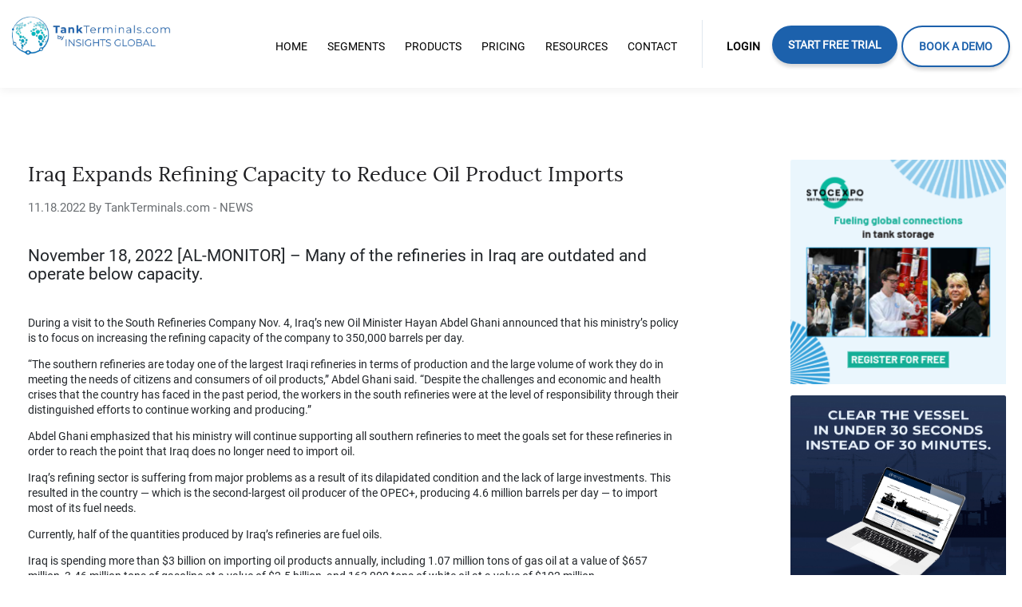

--- FILE ---
content_type: text/html; charset=utf-8
request_url: https://www.google.com/recaptcha/api2/anchor?ar=1&k=6Lf8OdQZAAAAAORO8TAitHcAhkjixMcKVP7eGHHG&co=aHR0cHM6Ly90YW5rdGVybWluYWxzLmNvbTo0NDM.&hl=en&v=PoyoqOPhxBO7pBk68S4YbpHZ&size=normal&anchor-ms=20000&execute-ms=30000&cb=iakn5ilapa0d
body_size: 49404
content:
<!DOCTYPE HTML><html dir="ltr" lang="en"><head><meta http-equiv="Content-Type" content="text/html; charset=UTF-8">
<meta http-equiv="X-UA-Compatible" content="IE=edge">
<title>reCAPTCHA</title>
<style type="text/css">
/* cyrillic-ext */
@font-face {
  font-family: 'Roboto';
  font-style: normal;
  font-weight: 400;
  font-stretch: 100%;
  src: url(//fonts.gstatic.com/s/roboto/v48/KFO7CnqEu92Fr1ME7kSn66aGLdTylUAMa3GUBHMdazTgWw.woff2) format('woff2');
  unicode-range: U+0460-052F, U+1C80-1C8A, U+20B4, U+2DE0-2DFF, U+A640-A69F, U+FE2E-FE2F;
}
/* cyrillic */
@font-face {
  font-family: 'Roboto';
  font-style: normal;
  font-weight: 400;
  font-stretch: 100%;
  src: url(//fonts.gstatic.com/s/roboto/v48/KFO7CnqEu92Fr1ME7kSn66aGLdTylUAMa3iUBHMdazTgWw.woff2) format('woff2');
  unicode-range: U+0301, U+0400-045F, U+0490-0491, U+04B0-04B1, U+2116;
}
/* greek-ext */
@font-face {
  font-family: 'Roboto';
  font-style: normal;
  font-weight: 400;
  font-stretch: 100%;
  src: url(//fonts.gstatic.com/s/roboto/v48/KFO7CnqEu92Fr1ME7kSn66aGLdTylUAMa3CUBHMdazTgWw.woff2) format('woff2');
  unicode-range: U+1F00-1FFF;
}
/* greek */
@font-face {
  font-family: 'Roboto';
  font-style: normal;
  font-weight: 400;
  font-stretch: 100%;
  src: url(//fonts.gstatic.com/s/roboto/v48/KFO7CnqEu92Fr1ME7kSn66aGLdTylUAMa3-UBHMdazTgWw.woff2) format('woff2');
  unicode-range: U+0370-0377, U+037A-037F, U+0384-038A, U+038C, U+038E-03A1, U+03A3-03FF;
}
/* math */
@font-face {
  font-family: 'Roboto';
  font-style: normal;
  font-weight: 400;
  font-stretch: 100%;
  src: url(//fonts.gstatic.com/s/roboto/v48/KFO7CnqEu92Fr1ME7kSn66aGLdTylUAMawCUBHMdazTgWw.woff2) format('woff2');
  unicode-range: U+0302-0303, U+0305, U+0307-0308, U+0310, U+0312, U+0315, U+031A, U+0326-0327, U+032C, U+032F-0330, U+0332-0333, U+0338, U+033A, U+0346, U+034D, U+0391-03A1, U+03A3-03A9, U+03B1-03C9, U+03D1, U+03D5-03D6, U+03F0-03F1, U+03F4-03F5, U+2016-2017, U+2034-2038, U+203C, U+2040, U+2043, U+2047, U+2050, U+2057, U+205F, U+2070-2071, U+2074-208E, U+2090-209C, U+20D0-20DC, U+20E1, U+20E5-20EF, U+2100-2112, U+2114-2115, U+2117-2121, U+2123-214F, U+2190, U+2192, U+2194-21AE, U+21B0-21E5, U+21F1-21F2, U+21F4-2211, U+2213-2214, U+2216-22FF, U+2308-230B, U+2310, U+2319, U+231C-2321, U+2336-237A, U+237C, U+2395, U+239B-23B7, U+23D0, U+23DC-23E1, U+2474-2475, U+25AF, U+25B3, U+25B7, U+25BD, U+25C1, U+25CA, U+25CC, U+25FB, U+266D-266F, U+27C0-27FF, U+2900-2AFF, U+2B0E-2B11, U+2B30-2B4C, U+2BFE, U+3030, U+FF5B, U+FF5D, U+1D400-1D7FF, U+1EE00-1EEFF;
}
/* symbols */
@font-face {
  font-family: 'Roboto';
  font-style: normal;
  font-weight: 400;
  font-stretch: 100%;
  src: url(//fonts.gstatic.com/s/roboto/v48/KFO7CnqEu92Fr1ME7kSn66aGLdTylUAMaxKUBHMdazTgWw.woff2) format('woff2');
  unicode-range: U+0001-000C, U+000E-001F, U+007F-009F, U+20DD-20E0, U+20E2-20E4, U+2150-218F, U+2190, U+2192, U+2194-2199, U+21AF, U+21E6-21F0, U+21F3, U+2218-2219, U+2299, U+22C4-22C6, U+2300-243F, U+2440-244A, U+2460-24FF, U+25A0-27BF, U+2800-28FF, U+2921-2922, U+2981, U+29BF, U+29EB, U+2B00-2BFF, U+4DC0-4DFF, U+FFF9-FFFB, U+10140-1018E, U+10190-1019C, U+101A0, U+101D0-101FD, U+102E0-102FB, U+10E60-10E7E, U+1D2C0-1D2D3, U+1D2E0-1D37F, U+1F000-1F0FF, U+1F100-1F1AD, U+1F1E6-1F1FF, U+1F30D-1F30F, U+1F315, U+1F31C, U+1F31E, U+1F320-1F32C, U+1F336, U+1F378, U+1F37D, U+1F382, U+1F393-1F39F, U+1F3A7-1F3A8, U+1F3AC-1F3AF, U+1F3C2, U+1F3C4-1F3C6, U+1F3CA-1F3CE, U+1F3D4-1F3E0, U+1F3ED, U+1F3F1-1F3F3, U+1F3F5-1F3F7, U+1F408, U+1F415, U+1F41F, U+1F426, U+1F43F, U+1F441-1F442, U+1F444, U+1F446-1F449, U+1F44C-1F44E, U+1F453, U+1F46A, U+1F47D, U+1F4A3, U+1F4B0, U+1F4B3, U+1F4B9, U+1F4BB, U+1F4BF, U+1F4C8-1F4CB, U+1F4D6, U+1F4DA, U+1F4DF, U+1F4E3-1F4E6, U+1F4EA-1F4ED, U+1F4F7, U+1F4F9-1F4FB, U+1F4FD-1F4FE, U+1F503, U+1F507-1F50B, U+1F50D, U+1F512-1F513, U+1F53E-1F54A, U+1F54F-1F5FA, U+1F610, U+1F650-1F67F, U+1F687, U+1F68D, U+1F691, U+1F694, U+1F698, U+1F6AD, U+1F6B2, U+1F6B9-1F6BA, U+1F6BC, U+1F6C6-1F6CF, U+1F6D3-1F6D7, U+1F6E0-1F6EA, U+1F6F0-1F6F3, U+1F6F7-1F6FC, U+1F700-1F7FF, U+1F800-1F80B, U+1F810-1F847, U+1F850-1F859, U+1F860-1F887, U+1F890-1F8AD, U+1F8B0-1F8BB, U+1F8C0-1F8C1, U+1F900-1F90B, U+1F93B, U+1F946, U+1F984, U+1F996, U+1F9E9, U+1FA00-1FA6F, U+1FA70-1FA7C, U+1FA80-1FA89, U+1FA8F-1FAC6, U+1FACE-1FADC, U+1FADF-1FAE9, U+1FAF0-1FAF8, U+1FB00-1FBFF;
}
/* vietnamese */
@font-face {
  font-family: 'Roboto';
  font-style: normal;
  font-weight: 400;
  font-stretch: 100%;
  src: url(//fonts.gstatic.com/s/roboto/v48/KFO7CnqEu92Fr1ME7kSn66aGLdTylUAMa3OUBHMdazTgWw.woff2) format('woff2');
  unicode-range: U+0102-0103, U+0110-0111, U+0128-0129, U+0168-0169, U+01A0-01A1, U+01AF-01B0, U+0300-0301, U+0303-0304, U+0308-0309, U+0323, U+0329, U+1EA0-1EF9, U+20AB;
}
/* latin-ext */
@font-face {
  font-family: 'Roboto';
  font-style: normal;
  font-weight: 400;
  font-stretch: 100%;
  src: url(//fonts.gstatic.com/s/roboto/v48/KFO7CnqEu92Fr1ME7kSn66aGLdTylUAMa3KUBHMdazTgWw.woff2) format('woff2');
  unicode-range: U+0100-02BA, U+02BD-02C5, U+02C7-02CC, U+02CE-02D7, U+02DD-02FF, U+0304, U+0308, U+0329, U+1D00-1DBF, U+1E00-1E9F, U+1EF2-1EFF, U+2020, U+20A0-20AB, U+20AD-20C0, U+2113, U+2C60-2C7F, U+A720-A7FF;
}
/* latin */
@font-face {
  font-family: 'Roboto';
  font-style: normal;
  font-weight: 400;
  font-stretch: 100%;
  src: url(//fonts.gstatic.com/s/roboto/v48/KFO7CnqEu92Fr1ME7kSn66aGLdTylUAMa3yUBHMdazQ.woff2) format('woff2');
  unicode-range: U+0000-00FF, U+0131, U+0152-0153, U+02BB-02BC, U+02C6, U+02DA, U+02DC, U+0304, U+0308, U+0329, U+2000-206F, U+20AC, U+2122, U+2191, U+2193, U+2212, U+2215, U+FEFF, U+FFFD;
}
/* cyrillic-ext */
@font-face {
  font-family: 'Roboto';
  font-style: normal;
  font-weight: 500;
  font-stretch: 100%;
  src: url(//fonts.gstatic.com/s/roboto/v48/KFO7CnqEu92Fr1ME7kSn66aGLdTylUAMa3GUBHMdazTgWw.woff2) format('woff2');
  unicode-range: U+0460-052F, U+1C80-1C8A, U+20B4, U+2DE0-2DFF, U+A640-A69F, U+FE2E-FE2F;
}
/* cyrillic */
@font-face {
  font-family: 'Roboto';
  font-style: normal;
  font-weight: 500;
  font-stretch: 100%;
  src: url(//fonts.gstatic.com/s/roboto/v48/KFO7CnqEu92Fr1ME7kSn66aGLdTylUAMa3iUBHMdazTgWw.woff2) format('woff2');
  unicode-range: U+0301, U+0400-045F, U+0490-0491, U+04B0-04B1, U+2116;
}
/* greek-ext */
@font-face {
  font-family: 'Roboto';
  font-style: normal;
  font-weight: 500;
  font-stretch: 100%;
  src: url(//fonts.gstatic.com/s/roboto/v48/KFO7CnqEu92Fr1ME7kSn66aGLdTylUAMa3CUBHMdazTgWw.woff2) format('woff2');
  unicode-range: U+1F00-1FFF;
}
/* greek */
@font-face {
  font-family: 'Roboto';
  font-style: normal;
  font-weight: 500;
  font-stretch: 100%;
  src: url(//fonts.gstatic.com/s/roboto/v48/KFO7CnqEu92Fr1ME7kSn66aGLdTylUAMa3-UBHMdazTgWw.woff2) format('woff2');
  unicode-range: U+0370-0377, U+037A-037F, U+0384-038A, U+038C, U+038E-03A1, U+03A3-03FF;
}
/* math */
@font-face {
  font-family: 'Roboto';
  font-style: normal;
  font-weight: 500;
  font-stretch: 100%;
  src: url(//fonts.gstatic.com/s/roboto/v48/KFO7CnqEu92Fr1ME7kSn66aGLdTylUAMawCUBHMdazTgWw.woff2) format('woff2');
  unicode-range: U+0302-0303, U+0305, U+0307-0308, U+0310, U+0312, U+0315, U+031A, U+0326-0327, U+032C, U+032F-0330, U+0332-0333, U+0338, U+033A, U+0346, U+034D, U+0391-03A1, U+03A3-03A9, U+03B1-03C9, U+03D1, U+03D5-03D6, U+03F0-03F1, U+03F4-03F5, U+2016-2017, U+2034-2038, U+203C, U+2040, U+2043, U+2047, U+2050, U+2057, U+205F, U+2070-2071, U+2074-208E, U+2090-209C, U+20D0-20DC, U+20E1, U+20E5-20EF, U+2100-2112, U+2114-2115, U+2117-2121, U+2123-214F, U+2190, U+2192, U+2194-21AE, U+21B0-21E5, U+21F1-21F2, U+21F4-2211, U+2213-2214, U+2216-22FF, U+2308-230B, U+2310, U+2319, U+231C-2321, U+2336-237A, U+237C, U+2395, U+239B-23B7, U+23D0, U+23DC-23E1, U+2474-2475, U+25AF, U+25B3, U+25B7, U+25BD, U+25C1, U+25CA, U+25CC, U+25FB, U+266D-266F, U+27C0-27FF, U+2900-2AFF, U+2B0E-2B11, U+2B30-2B4C, U+2BFE, U+3030, U+FF5B, U+FF5D, U+1D400-1D7FF, U+1EE00-1EEFF;
}
/* symbols */
@font-face {
  font-family: 'Roboto';
  font-style: normal;
  font-weight: 500;
  font-stretch: 100%;
  src: url(//fonts.gstatic.com/s/roboto/v48/KFO7CnqEu92Fr1ME7kSn66aGLdTylUAMaxKUBHMdazTgWw.woff2) format('woff2');
  unicode-range: U+0001-000C, U+000E-001F, U+007F-009F, U+20DD-20E0, U+20E2-20E4, U+2150-218F, U+2190, U+2192, U+2194-2199, U+21AF, U+21E6-21F0, U+21F3, U+2218-2219, U+2299, U+22C4-22C6, U+2300-243F, U+2440-244A, U+2460-24FF, U+25A0-27BF, U+2800-28FF, U+2921-2922, U+2981, U+29BF, U+29EB, U+2B00-2BFF, U+4DC0-4DFF, U+FFF9-FFFB, U+10140-1018E, U+10190-1019C, U+101A0, U+101D0-101FD, U+102E0-102FB, U+10E60-10E7E, U+1D2C0-1D2D3, U+1D2E0-1D37F, U+1F000-1F0FF, U+1F100-1F1AD, U+1F1E6-1F1FF, U+1F30D-1F30F, U+1F315, U+1F31C, U+1F31E, U+1F320-1F32C, U+1F336, U+1F378, U+1F37D, U+1F382, U+1F393-1F39F, U+1F3A7-1F3A8, U+1F3AC-1F3AF, U+1F3C2, U+1F3C4-1F3C6, U+1F3CA-1F3CE, U+1F3D4-1F3E0, U+1F3ED, U+1F3F1-1F3F3, U+1F3F5-1F3F7, U+1F408, U+1F415, U+1F41F, U+1F426, U+1F43F, U+1F441-1F442, U+1F444, U+1F446-1F449, U+1F44C-1F44E, U+1F453, U+1F46A, U+1F47D, U+1F4A3, U+1F4B0, U+1F4B3, U+1F4B9, U+1F4BB, U+1F4BF, U+1F4C8-1F4CB, U+1F4D6, U+1F4DA, U+1F4DF, U+1F4E3-1F4E6, U+1F4EA-1F4ED, U+1F4F7, U+1F4F9-1F4FB, U+1F4FD-1F4FE, U+1F503, U+1F507-1F50B, U+1F50D, U+1F512-1F513, U+1F53E-1F54A, U+1F54F-1F5FA, U+1F610, U+1F650-1F67F, U+1F687, U+1F68D, U+1F691, U+1F694, U+1F698, U+1F6AD, U+1F6B2, U+1F6B9-1F6BA, U+1F6BC, U+1F6C6-1F6CF, U+1F6D3-1F6D7, U+1F6E0-1F6EA, U+1F6F0-1F6F3, U+1F6F7-1F6FC, U+1F700-1F7FF, U+1F800-1F80B, U+1F810-1F847, U+1F850-1F859, U+1F860-1F887, U+1F890-1F8AD, U+1F8B0-1F8BB, U+1F8C0-1F8C1, U+1F900-1F90B, U+1F93B, U+1F946, U+1F984, U+1F996, U+1F9E9, U+1FA00-1FA6F, U+1FA70-1FA7C, U+1FA80-1FA89, U+1FA8F-1FAC6, U+1FACE-1FADC, U+1FADF-1FAE9, U+1FAF0-1FAF8, U+1FB00-1FBFF;
}
/* vietnamese */
@font-face {
  font-family: 'Roboto';
  font-style: normal;
  font-weight: 500;
  font-stretch: 100%;
  src: url(//fonts.gstatic.com/s/roboto/v48/KFO7CnqEu92Fr1ME7kSn66aGLdTylUAMa3OUBHMdazTgWw.woff2) format('woff2');
  unicode-range: U+0102-0103, U+0110-0111, U+0128-0129, U+0168-0169, U+01A0-01A1, U+01AF-01B0, U+0300-0301, U+0303-0304, U+0308-0309, U+0323, U+0329, U+1EA0-1EF9, U+20AB;
}
/* latin-ext */
@font-face {
  font-family: 'Roboto';
  font-style: normal;
  font-weight: 500;
  font-stretch: 100%;
  src: url(//fonts.gstatic.com/s/roboto/v48/KFO7CnqEu92Fr1ME7kSn66aGLdTylUAMa3KUBHMdazTgWw.woff2) format('woff2');
  unicode-range: U+0100-02BA, U+02BD-02C5, U+02C7-02CC, U+02CE-02D7, U+02DD-02FF, U+0304, U+0308, U+0329, U+1D00-1DBF, U+1E00-1E9F, U+1EF2-1EFF, U+2020, U+20A0-20AB, U+20AD-20C0, U+2113, U+2C60-2C7F, U+A720-A7FF;
}
/* latin */
@font-face {
  font-family: 'Roboto';
  font-style: normal;
  font-weight: 500;
  font-stretch: 100%;
  src: url(//fonts.gstatic.com/s/roboto/v48/KFO7CnqEu92Fr1ME7kSn66aGLdTylUAMa3yUBHMdazQ.woff2) format('woff2');
  unicode-range: U+0000-00FF, U+0131, U+0152-0153, U+02BB-02BC, U+02C6, U+02DA, U+02DC, U+0304, U+0308, U+0329, U+2000-206F, U+20AC, U+2122, U+2191, U+2193, U+2212, U+2215, U+FEFF, U+FFFD;
}
/* cyrillic-ext */
@font-face {
  font-family: 'Roboto';
  font-style: normal;
  font-weight: 900;
  font-stretch: 100%;
  src: url(//fonts.gstatic.com/s/roboto/v48/KFO7CnqEu92Fr1ME7kSn66aGLdTylUAMa3GUBHMdazTgWw.woff2) format('woff2');
  unicode-range: U+0460-052F, U+1C80-1C8A, U+20B4, U+2DE0-2DFF, U+A640-A69F, U+FE2E-FE2F;
}
/* cyrillic */
@font-face {
  font-family: 'Roboto';
  font-style: normal;
  font-weight: 900;
  font-stretch: 100%;
  src: url(//fonts.gstatic.com/s/roboto/v48/KFO7CnqEu92Fr1ME7kSn66aGLdTylUAMa3iUBHMdazTgWw.woff2) format('woff2');
  unicode-range: U+0301, U+0400-045F, U+0490-0491, U+04B0-04B1, U+2116;
}
/* greek-ext */
@font-face {
  font-family: 'Roboto';
  font-style: normal;
  font-weight: 900;
  font-stretch: 100%;
  src: url(//fonts.gstatic.com/s/roboto/v48/KFO7CnqEu92Fr1ME7kSn66aGLdTylUAMa3CUBHMdazTgWw.woff2) format('woff2');
  unicode-range: U+1F00-1FFF;
}
/* greek */
@font-face {
  font-family: 'Roboto';
  font-style: normal;
  font-weight: 900;
  font-stretch: 100%;
  src: url(//fonts.gstatic.com/s/roboto/v48/KFO7CnqEu92Fr1ME7kSn66aGLdTylUAMa3-UBHMdazTgWw.woff2) format('woff2');
  unicode-range: U+0370-0377, U+037A-037F, U+0384-038A, U+038C, U+038E-03A1, U+03A3-03FF;
}
/* math */
@font-face {
  font-family: 'Roboto';
  font-style: normal;
  font-weight: 900;
  font-stretch: 100%;
  src: url(//fonts.gstatic.com/s/roboto/v48/KFO7CnqEu92Fr1ME7kSn66aGLdTylUAMawCUBHMdazTgWw.woff2) format('woff2');
  unicode-range: U+0302-0303, U+0305, U+0307-0308, U+0310, U+0312, U+0315, U+031A, U+0326-0327, U+032C, U+032F-0330, U+0332-0333, U+0338, U+033A, U+0346, U+034D, U+0391-03A1, U+03A3-03A9, U+03B1-03C9, U+03D1, U+03D5-03D6, U+03F0-03F1, U+03F4-03F5, U+2016-2017, U+2034-2038, U+203C, U+2040, U+2043, U+2047, U+2050, U+2057, U+205F, U+2070-2071, U+2074-208E, U+2090-209C, U+20D0-20DC, U+20E1, U+20E5-20EF, U+2100-2112, U+2114-2115, U+2117-2121, U+2123-214F, U+2190, U+2192, U+2194-21AE, U+21B0-21E5, U+21F1-21F2, U+21F4-2211, U+2213-2214, U+2216-22FF, U+2308-230B, U+2310, U+2319, U+231C-2321, U+2336-237A, U+237C, U+2395, U+239B-23B7, U+23D0, U+23DC-23E1, U+2474-2475, U+25AF, U+25B3, U+25B7, U+25BD, U+25C1, U+25CA, U+25CC, U+25FB, U+266D-266F, U+27C0-27FF, U+2900-2AFF, U+2B0E-2B11, U+2B30-2B4C, U+2BFE, U+3030, U+FF5B, U+FF5D, U+1D400-1D7FF, U+1EE00-1EEFF;
}
/* symbols */
@font-face {
  font-family: 'Roboto';
  font-style: normal;
  font-weight: 900;
  font-stretch: 100%;
  src: url(//fonts.gstatic.com/s/roboto/v48/KFO7CnqEu92Fr1ME7kSn66aGLdTylUAMaxKUBHMdazTgWw.woff2) format('woff2');
  unicode-range: U+0001-000C, U+000E-001F, U+007F-009F, U+20DD-20E0, U+20E2-20E4, U+2150-218F, U+2190, U+2192, U+2194-2199, U+21AF, U+21E6-21F0, U+21F3, U+2218-2219, U+2299, U+22C4-22C6, U+2300-243F, U+2440-244A, U+2460-24FF, U+25A0-27BF, U+2800-28FF, U+2921-2922, U+2981, U+29BF, U+29EB, U+2B00-2BFF, U+4DC0-4DFF, U+FFF9-FFFB, U+10140-1018E, U+10190-1019C, U+101A0, U+101D0-101FD, U+102E0-102FB, U+10E60-10E7E, U+1D2C0-1D2D3, U+1D2E0-1D37F, U+1F000-1F0FF, U+1F100-1F1AD, U+1F1E6-1F1FF, U+1F30D-1F30F, U+1F315, U+1F31C, U+1F31E, U+1F320-1F32C, U+1F336, U+1F378, U+1F37D, U+1F382, U+1F393-1F39F, U+1F3A7-1F3A8, U+1F3AC-1F3AF, U+1F3C2, U+1F3C4-1F3C6, U+1F3CA-1F3CE, U+1F3D4-1F3E0, U+1F3ED, U+1F3F1-1F3F3, U+1F3F5-1F3F7, U+1F408, U+1F415, U+1F41F, U+1F426, U+1F43F, U+1F441-1F442, U+1F444, U+1F446-1F449, U+1F44C-1F44E, U+1F453, U+1F46A, U+1F47D, U+1F4A3, U+1F4B0, U+1F4B3, U+1F4B9, U+1F4BB, U+1F4BF, U+1F4C8-1F4CB, U+1F4D6, U+1F4DA, U+1F4DF, U+1F4E3-1F4E6, U+1F4EA-1F4ED, U+1F4F7, U+1F4F9-1F4FB, U+1F4FD-1F4FE, U+1F503, U+1F507-1F50B, U+1F50D, U+1F512-1F513, U+1F53E-1F54A, U+1F54F-1F5FA, U+1F610, U+1F650-1F67F, U+1F687, U+1F68D, U+1F691, U+1F694, U+1F698, U+1F6AD, U+1F6B2, U+1F6B9-1F6BA, U+1F6BC, U+1F6C6-1F6CF, U+1F6D3-1F6D7, U+1F6E0-1F6EA, U+1F6F0-1F6F3, U+1F6F7-1F6FC, U+1F700-1F7FF, U+1F800-1F80B, U+1F810-1F847, U+1F850-1F859, U+1F860-1F887, U+1F890-1F8AD, U+1F8B0-1F8BB, U+1F8C0-1F8C1, U+1F900-1F90B, U+1F93B, U+1F946, U+1F984, U+1F996, U+1F9E9, U+1FA00-1FA6F, U+1FA70-1FA7C, U+1FA80-1FA89, U+1FA8F-1FAC6, U+1FACE-1FADC, U+1FADF-1FAE9, U+1FAF0-1FAF8, U+1FB00-1FBFF;
}
/* vietnamese */
@font-face {
  font-family: 'Roboto';
  font-style: normal;
  font-weight: 900;
  font-stretch: 100%;
  src: url(//fonts.gstatic.com/s/roboto/v48/KFO7CnqEu92Fr1ME7kSn66aGLdTylUAMa3OUBHMdazTgWw.woff2) format('woff2');
  unicode-range: U+0102-0103, U+0110-0111, U+0128-0129, U+0168-0169, U+01A0-01A1, U+01AF-01B0, U+0300-0301, U+0303-0304, U+0308-0309, U+0323, U+0329, U+1EA0-1EF9, U+20AB;
}
/* latin-ext */
@font-face {
  font-family: 'Roboto';
  font-style: normal;
  font-weight: 900;
  font-stretch: 100%;
  src: url(//fonts.gstatic.com/s/roboto/v48/KFO7CnqEu92Fr1ME7kSn66aGLdTylUAMa3KUBHMdazTgWw.woff2) format('woff2');
  unicode-range: U+0100-02BA, U+02BD-02C5, U+02C7-02CC, U+02CE-02D7, U+02DD-02FF, U+0304, U+0308, U+0329, U+1D00-1DBF, U+1E00-1E9F, U+1EF2-1EFF, U+2020, U+20A0-20AB, U+20AD-20C0, U+2113, U+2C60-2C7F, U+A720-A7FF;
}
/* latin */
@font-face {
  font-family: 'Roboto';
  font-style: normal;
  font-weight: 900;
  font-stretch: 100%;
  src: url(//fonts.gstatic.com/s/roboto/v48/KFO7CnqEu92Fr1ME7kSn66aGLdTylUAMa3yUBHMdazQ.woff2) format('woff2');
  unicode-range: U+0000-00FF, U+0131, U+0152-0153, U+02BB-02BC, U+02C6, U+02DA, U+02DC, U+0304, U+0308, U+0329, U+2000-206F, U+20AC, U+2122, U+2191, U+2193, U+2212, U+2215, U+FEFF, U+FFFD;
}

</style>
<link rel="stylesheet" type="text/css" href="https://www.gstatic.com/recaptcha/releases/PoyoqOPhxBO7pBk68S4YbpHZ/styles__ltr.css">
<script nonce="U36lHNU3KZGO6o80vB6zNA" type="text/javascript">window['__recaptcha_api'] = 'https://www.google.com/recaptcha/api2/';</script>
<script type="text/javascript" src="https://www.gstatic.com/recaptcha/releases/PoyoqOPhxBO7pBk68S4YbpHZ/recaptcha__en.js" nonce="U36lHNU3KZGO6o80vB6zNA">
      
    </script></head>
<body><div id="rc-anchor-alert" class="rc-anchor-alert"></div>
<input type="hidden" id="recaptcha-token" value="[base64]">
<script type="text/javascript" nonce="U36lHNU3KZGO6o80vB6zNA">
      recaptcha.anchor.Main.init("[\x22ainput\x22,[\x22bgdata\x22,\x22\x22,\[base64]/[base64]/[base64]/KE4oMTI0LHYsdi5HKSxMWihsLHYpKTpOKDEyNCx2LGwpLFYpLHYpLFQpKSxGKDE3MSx2KX0scjc9ZnVuY3Rpb24obCl7cmV0dXJuIGx9LEM9ZnVuY3Rpb24obCxWLHYpe04odixsLFYpLFZbYWtdPTI3OTZ9LG49ZnVuY3Rpb24obCxWKXtWLlg9KChWLlg/[base64]/[base64]/[base64]/[base64]/[base64]/[base64]/[base64]/[base64]/[base64]/[base64]/[base64]\\u003d\x22,\[base64]\\u003d\\u003d\x22,\[base64]/DgGcxw4vCvnQWw7jDtyddwqMGw6jCiQbDumhXI8KKwrpkDsOoDsKdDsKVwrgOw5rCrhrChcOHDEQDKzXDgWbCuz5kwqJuV8OjOnJlY8OJwrfCmm5Swpp2wrfCpytQw7TDilILci7CpsOJwowLZ8OGw47Co8OAwqhfDH/[base64]/ChytAOmDDssKMwpLDkGbDosOVJiPDk8OCJ25Rw4Vuw77DocKcUnjCssOnDjseUcKbBRPDkBHDuMO0H2/CnC06M8K7wr3CiMKaZMOSw4/CkjxTwrNKwrd3HSrCssO5I8KhwptNMEBeLztuGMKdCAJ5TC/DhgNJEjZ/wpTCvQ3CtsKAw5zDucOKw44NHx/ClsKSw785WjPDtsOdQhlQwp4YdEFvKsO5w7HDpcKXw5F3w7czTRzCskBcP8Kow7NUXsKWw6QQwp9hcMKewowXDQ8yw5F+ZsKQw6B6wp/CgMKsPF7CrcK0WisHw40iw61mczPCvMOvIEPDuQoGCDwIQhIYwrxWWjTDvQPDqcKhBTh3BMK+PMKSwrVfYBbDgHzCumI/w5IvUHLDvMOvwoTDrhfDlcOKccOQw609GhxvKh3DqT1CwrfDrMO+GzfDhMKfLARCF8OAw7HDlMKyw6/CiDXClcOeJ3PClsK8w4w0wpvCnh3CksO6M8Opw4ICO2ETwrHChRhwbQHDgD0rUhAbw6AZw6XDksO3w7UEHT0jOTwewo7DjX/[base64]/[base64]/Cv1HCnCDCjFpQeCkRbV8CwpLCqcOdwpAOw4bChsKRVnPDu8K5fRPCm37DpG7CoCVNw4sYw4TCijhVwp/ClRBAE0XCoisLYUvDvFs+w5bCgcO/JsKCwqPCncKDHsKKc8Knw5Rzw5FOwoTChCPClCofwpfCihJFwqzCgQ3DjcO3H8OMZ3ZLPsOlPgkdwo/[base64]/w5gdMAHChg/DuUUzTcO1w4MtcEXCvsOrOsKaCMKHa8KgNsOSw6PDuULChH/[base64]/woTDthB+w7YrZcKhRFXCvTtww4kLJ31Sw53CiWdyXcO+c8OGfcKwU8KuakDCmxHDgsOfLcKvJwXDsnHDmsKrJsOCw7lQfcKBUMKSw7nDoMO+wpIXRMONwqnDuijCncOgw7jDtsOpIlFmGCrDrmbDhgMmC8KlOAPDk8Kvw7AZCCwrwqLCjMKIVh/CvH19w6rCohJccsKLdcOFw4h7wohNEQMVwpDCkzDChMKbJjQLfSgbIHjDtMOKVD/ChxbCo0M2VMOtwojCncKoDjJcwpwpwo3CujAzX0HCoy4Gwot/w6M6cGEvasO4wqnCo8OKwpVlw4zCtsORMA3DosOlwrp4w4fCmkXCoMKcEybChcOsw7tQw5Q0wqzCnsKIwoQzw6LCuG/DnMOJwrAyazrCpcOGUWDCnQMqUBjDq8OyK8KQGcOBw7tLLMKgw7BOQEFnLQvCryBxQxBGw4MBcElODyMHODkLw5sywqwHw5k1w6nCpR9HwpUow7FTHMOUwoQtHcOGNsOBw55uw5xRawhowqh2LsKvw4V9w4vDrnZhw5BHR8K3ZzZ8w4XCk8O/U8ObwpETDh4tO8KsH3rDoxdcwqTDiMOxaivCuCLDpMOwW8OlC8O7ZsOOw5vCsAsew7g8wqXCvC3ChMOLAcK1wonDocKuwoERwrFUwplgHjrDp8KUC8KrOcO2dHTDrVjDjsKRw6LDrXYCwopDw7/DusOmwo5WwoLCpcKfX8KRAsK4M8KfZkvDs2V+wrDDi21pVwrDpsK1BV9lY8OyFMKswrJKaWbCjsKfYcO6LwTDg0DDlMKKwoPCkTsjwp8lw4JWwoDDpXDCrMObJk0swrwaw7/DpsKQwrHDksO9wrRdw7PDlMKlw7PCkMO0wp/DgELDlGJKNT4uwqvDhsOOw4UcTHkJUgLDoi0xE8KKw7Exw7TDnMKmw6nDh8Oaw4Ilw5IdIMOowpZcw6dGPsO2wrzCmGXDk8O+w6/Dq8KRT8KVL8Ozw4p0fcO5GMO2DHPCqcK2wrbCvhDCv8ONwoUxwpHCi8KtwqrCiXN6wqPDi8O9MMO7aMKsPsOEP8Kjw7ZpwoTClMKdw4LCosOZw7zDssOrbcK/w6sjw49pF8K/w6UjwqzClQINb2oRw6Jzwp18AClwQcKGwrrCnsK6w7jCoRDDhR4QMcOWZcO6YsOsw6/CrMONSwvDk2VXNxvDscO2dcOeK2AZWMOhGhLDv8KDB8KywprCisOqOcKsw6vDuCDDrgTCskvCisO4w6XDtcOvEUcRBXVqPzzDh8OCw53ChMKWwqLDucO7RcKzGxlmH38awrcmdcOrCgHDscK5wqI2woXCtEIRwpLCucO1w4rCgSHDjsO1w4/DrMOJwqVCwqtcOMKnwr7DpsK+IcOLcsOswqnClsKnOE/[base64]/CqlTDiDAXFsK1PljCrWoZwroKBXXDtwTCrgjDk1/DncKfwqnDlcK0w5PCombDlS7Dk8KJwoMHJMOyw4dqw6/CuRBYwqBxBDbDtlHDhcKKwqwwDWPCpSTDmsKYfxTDv04FG10/wo8jCcKbw6XCkcOQesKgAxJKaRU/wpZFw53Cu8OgelNqQsKvw6oTw6p+HkgSQVHDlMKPGiM+KR7DkMOZwp/[base64]/ClMO/wpnDr8Okw6IIEVfCqnrCsMOzenPCscKaw7/[base64]/L19xw7UFDHxrw7DCt8OqGcORAgjDgzbCssOvwoDDjjEEwqDCrijDk3Z0P07DuDR/fBXCq8OuF8OYwplJw4U+w5c5QQtBAFPCh8K9w63CmkYAw5/CrDLChDXDgcKmwoQ0bU5zVsKZwprDt8K3bsOSw4FQwosAw65PPMKNw6h4w5Eyw5hMFMOSSTwsUsKGw7wZwpvDl8Onwr4rw6jDijfDrQHCocOGAXx4CsOnasKUYnQQwr5RwqJOwpQTwqEgwrzCny3Dn8OzBsKJw5Rmw6XDrMKub8Khw4DDnEpecArDmx/CrsKFK8KCOsO0FDFDw6EPw7bDtwNfwrnDiD5SbsKgMFvCt8OLdMO1Rz4XS8Oow5pLw7Q3w5bDsyfDsiRLw7ExR3rCjsOlw5jDt8KqwqM1aHsHw6dvwprDlsO6w6YewoYbwqDCg2o4w4Mow7EDw5B6w6xfw6bCoMKeNnTCmVlUwrNXWTs/wpvCrsOkKMKScE/DmMKTRMK3wp3DhsOsBMOrwpfCisOow61Fw5oUIsK7w5stwrZfIUpfdGNwGsOMU0PDosKaTsOhbMK9w4oJw6pBVQMqZsOewozDkCcgJ8Kdw5vCjMODwqPDnwAzwqzCvn5NwqA/w6pyw7rDrMOTwpYvMMKabUgffB3CgGVFwp1bOxtGwp/CocOJw5TDpHsBw5LDgMKUJCbChMO+w6TDpMOjwovCgXfDvsOIW8OtC8K9wqnCjcK/wqLCtcK0w4zDisK/wptHJCEhwo/DmmjCsDkNS8KdfcKzwrDCkMOHw4MQwrfDgMKFwoYWETMSA3UPw7tWwp3ChcKHW8OXQivCl8KYwrzDqMOEIsKlZsOAHcOwdcKjYVbDsQjCvRTDoV3CmsKGAxzDlVbDksKgw40Mwq/[base64]/Do8O1w5gLE8Kqwp4mw5/Ds316XMOcbnLDj8OqU1vDp0HCkHXCkMKdwpLCocKNLj/Cs8OTIBU1wp8gERxaw70haUDCmxLDjh4zE8O4QMKPw4jDtRTDssOMw7/[base64]/Du1HDrMKQDyMHZAbCucK3wrAuFG7CqsOpRAXCrRDDg8OAcMKYO8OyW8OBw7FVw7jDjj3CoE/CqxAbwqnCjsKyX193w4FWdcOta8OCw6F6HMOiIEpmbG5PwqsxFgnCryjCpsOOVm/DvMOzwrjDpsKDJRsmwqTCmMOuw67Dql/CqiVTUzxefcKiPcOecsOtfMKsw4NDwpPCqMOuMMKWKh7Djxc4wq8RcMOlwoXDoMK5w5Yowrt5JGrCumbCjXnCvkvCkVx/wqIFXgk1MCZWw4wtBcORw4vDrx7CnMKwITnDnQ7CuVDCuFBbMUdhZ2o2wrFBUMKOKMK/wp1+Tn/DsMOnw7fDijPCjsO+d15BFz/DjsK7wrouwqcDw5XDtTpWdcK5TsK6YUrDr20owr7CjcODwrEyw6RfasKTw7h/[base64]/CrMKJcsOCJMKELsOWw4ViwosFwo7CtcKbw5YZfDTCn8KSwowOLzzCuMObwrHCt8Kow6o+wp0Qf1rDj1HDt2LDlsKEw6LChldaRcKAwqPCvCU9cR/[base64]/Ct2PDu8OPw5cnwpp4Wlxow4Q6w6bCtC3CtGNYM8O8ImMVw4FJfMKlacO6w7TCtj8RwqpDw4DDmBXCtG3CtcO5P1fDvh/Cg08Sw7onUwLDtsKxwrZxHcOhw7PCj0bCrVHCgQRiU8OPesOPWMOhPgszK3pQwr0Ewo7DhDooB8Oww6nDr8OqwrQdTsOSGcKRw7c0w7NnCMKhwoDChwvCoxjCrMOadifCh8KMHsK9woLCgFQ2IXbDtSjDo8Otw4x/OcOTKsKCwpdvwoZ/YFrCpcOcI8KDMC8Hw6LDvHJEw6ErUnnDnjdQw68hwqx3w55WRxTDmXXCssOXwrzDp8Ohwr/CnRvDmMOvwpYew4hZw5VzcMOiZ8OXRsKTeDvCksO2w6DDiCfCmMK1woVqw6DCsnbDvcK8wonDn8O/wobCksODRMKwcsKCYgAJw4EEwoEoVlfCkw7Dm2fCg8OlwocmOcO+Cms2wrRHXMORPlRYw7DCh8KcwrvCncKTw5stSMOnwqbDvyPDgMOKfMObMTfCjcOvfyDCi8KBw6Rfw4/CscOSwp0qKzDCi8OZczEpw4bCkSdqw7/DvkJwWnd4w6tQwr1LaMOhDnbCgw/DvMO6wpTCpwZFw6XDjMKKw4bCucO8TcO+Wl/Co8KUwoDChMOrw5ZVw6XCriYARX5ww5LDhsKFIQVkM8Kmw79NdUnCscOlG3jCrmRvwoI/wpVAw6BKMCMww6/CrMKYcTzDmB4WwonChD9LXMKRw77Ci8KPw4N+w4RuVMOOKHXCngvDjUhmD8KBwrQgwpjDmyk8w6tuTMKLwqbCocKKVnrDonRewqbCtFwywr5CQmLDjRDCtsKnw4DCrkDChT/DhAo+WsKXwpHDhMKVwqzDnREqw5zCpcKPKXvDiMOww5LCi8KHczYEw5HCjVcIYmdPw7fCnMOjwpjCtx17KFvClhPDg8KmXMKaE3kiw4/DqcK6VcKJwpVhwqlow6PClhHCu0sTYgvDhsOQJsKXwoEOwozDjkPDk0Mnw4vCrGPCosOlJ1k7Fw9EWFnDp3pwwpLDtWvCs8OCw6TDsQvDuMKkasOMwqrChMOJNsO0eyXDtDQHU8OUaGnDgcOTS8KlMcK4w57Cg8KIwrAdwpvCoWnCizxuJnZ9bErDo2zDj8O0ecOlw4/CiMKCwrvCqsKSwr1MVlE/ZQsIf1UZacOkwrzDmjzDj1VjwqFpw5bChMK5w7ZHwqDCt8OQdlMQw5YyMsKEXiPCpcOHQsKUOgBEw6/DszTDncKYTG0ZF8OpwrjDqRZTwq/DusK7wp5mw5zCgRdfNsKyUsKYE2/DhMKJUEpbwrAhf8OxXVbDu39/wow9wrcXwr5bRwnCsh3CpUrDgQPDslDDmcOILSdMdj4cwrrDgH05w7rCgMKEw7g5wqDDtcOBW0Qcw48wwrtKXsKuJWLCuUDDusKkfVZMAFXDocKbej7CkkQEwoUFw4kZHiMaEkfCgsKIUHjCl8K7ZcK5ScO9wrIXWcKNSBw/w4HDq1bDvg4Gw7M3bgZFw5drwq7Dmn3DrzQAJkN5w7vDhsOQwrIqwqMbbMKswrUaw4/[base64]/[base64]/CsiUFBMO+UwPDu3XDlMKnwqbDtw4ow6/CoMKOwqwxYcK6w73DixLDgnXDojUWwpHDmWXDtUoMJcOFHsKmwpXDogHDuTjDhsKJw7smwodhD8O4w4FHw5UITMKvwowFJsODUlZDHMO7AcOldz1Aw5sRw6bCosOow6Q7wrTCvjPDoA5WTD/CijzDu8Oiw6plwrbDlTjCrWwiwrbCk8K4w4TCuiQoworDhFjCncK2QsKvw7/DssKawrnCmXAfwqpiwrnCqcOaIMKAwoPCjz89BQgtU8K2wrl/[base64]/[base64]/w7LCn8ODesOGb8Ktw49lwrw+RUTCs2UmImpcwqrDkxFAw6TDrcK7wr8rXT0GwonCr8K8EXrCgcK5XsOmKyXDsForGi/Dj8ObcUdyTMKCNHHDg8KhMMKrVQbDvGQ2w7XDhMOCD8KVwoPClDnClMKpVGvCjFN/[base64]/[base64]/Ct2vDnMOXw7jDgcOVwphqQcKEEywFO3MJEi/[base64]/[base64]/DpMOOJsK9YmPDpsOUw5fCncKfw4jDhsKywoTClSDDgsKwwpAiwqDCqcKyCXzCiz5ScsKCwp/DssOKwo8Jw4BgYMKlw7RJE8KmSsO+wq3DpzQVwpXDjsOcTcKAwpZlGAE5wpRpw6/CiMO1wrjDpDPCtMOnaD/DgsOxwqzDsG89w7N+wpVEb8KTw6MswrvCnAQ1YwJCwo7Cg0HCvGdYwrkvwqfCscKGO8KkwrErw5dqVcOBw519wpYaw6vDoXTDgMKtw7JZLiZPw5hDWxnDjmPDi1RSDQ1hw7ReJ3Z+wqMUJsOcUsOXwq/DqEfDksKCwojDt8K/[base64]/CsMOfw57ChMKJcD0tV8KawrbChTHCssKuK0wFwqM8woHChlbDqB5AIsOLw4zChMOGY27DscKfajfDjsORZzbCpsKDZWjChHkWFcKwWMOnwrvClcKewrjDsErDlcKlwqdIR8ORw5h2wp/CtlTCtjXDocK3Rg7ClCzDl8KucWbDvcOnw7zCqkNdJ8O3fSrCksKPRMOYfcKyw4w9wp1bwo/CqsKSwovCocKvwoIZwrTCmcOBwrHDqG/Dh1dxGQVPaC0Cw4pdLMOIwqBmwoTDoVEnNlvCjXsxw70nwrdmw5fDlTDDmEcYw7PCt2Yywp/[base64]/w5sAw4kNw7HCrsODwoJUUCHCrgJEbQYJwojDg8OnE8OZwpLDsy9XwqopKzXDjMOcXsOMGcKQSMK1wq/ClkNdw4fCnMKUwrMXwrzCrEfDs8KrS8O0w7xTwpjCuivCvWpfRQzCvsKPw5xCZAXCoHjDscKdJ2XDpDpLGjjDr33DkMOxw4RkHwldHcOuw7vClkdnwoHDkMOVw48cwoNaw443wrU/BMKqwoXCk8O/w4cpEAZHUsKQakTCnMK7AMKdw7I+w4Ivw6VIWXgPwpTClsOQw5jDgVUCw5pRw51Rwrg0w5fCkHDCvSzDncKAVi3CrMOfen/CncKvMEPDhcOnQkZqXFxqw6/DvzlYwqgPw7Qsw7Ybw6dtNAbDl30OCsOrw5/CgsO3VsKPCxjDhF8Qw5F9wo/CkMOWMGAGw7HDkMKBNGzDgMKqw4nChWDDgcKpwpBVLsK6w7EaewDDjMOKwrvDqjrDjR/DqsOJAiXChMOkRV7DjMOkw4s3wrnCpiscwpTCrV3DmB/DicOTw5rDp0Y7w7/DvcKew7DDhHHCv8KuwrzDicOda8OWHxAOBsOneVNXFng9w6hTw6nDmiTDgFPDtsOUCwTDiQjCssOgEcK/wrzDo8Oqw7Miw7rDvwbCiGRsTmtHwqLDkTzDlsK+w5/CqMKUK8Ktw6VBZ1pEwpsAJGliODYOF8OcKTPDgMOKSgoIwp0VwovDg8KKdsKRbCDCqjJPw7YQCXHCrCMTc8O8wpLDo1/CvGJ9VsOVcxtbwozDgFw/[base64]/[base64]/[base64]/w4/DkcKuw7zCmMOUwoLDmsKoGm3CicK/J00GMcKHL8K5XS7CpMKLw5Jkw5DCocOOwrzDrBZ5bsKxAsKlw7bCscO+bynClEBtw6/DhMOhwpnDp8KJw5Q7w5Uow6fDrcO2w5nDnsKNIcKIXzLDs8KoCsKQcHjDncKiNnjCmsOZYUvChMK3TsOGbsOTwrxfw6kIwp9qwqzDvRXCmMORcMKYw7XDpy/DpDk5TSXCmEUMVUXDpiTCshPDvC/DssOFw6dlw77DlcKHwo4Ww5Z4R04Ow5UtOsOnN8OKPcKCw5InwrBCwqPDixnDqsO3fsKKw5rDpsOuwro0GXbCjzHDvMOowpbDt3oHaB5Kw5IuAMKMw7F0UsOnw7lnwr5NYcOgMRRiwobDtMKDKMO2w61IVDHCix/CrC/CuW0FfhDCt3jDh8OKakEmw6ROwq7Cr3ZYRj8/aMKBICbCmMOLXsOOwpZyZsOiw44ew73DksOXw4MYw5MdwpNDfsKDw7RoAErDmg93wqQfw6/CpsO2NQs1eMOXMzrDklTCsUNkIwQYwptiw53Cry7DmQTDnXJywo/CiUPDnFVDwpYQwoLClTDCjMOkw64jEhYbNMKUwo/CqsOSw6PDisKFw4LCmmk0XMOcw4hGw4rDl8KUJ3FWwoDDpxMlfcOswqHCosOoGsKiwos/[base64]/Cm3bDrhFsW8OlNDvCm8OZwrrDpsKrwqfDjUl0WQUwaX1/FMKawqdeTFLDucKyIcK/QxTCjTzCvxvDmcOcw7bDvQnDlMKZwr/Ct8OREMORDsOLNk3DtFkzdMKjw6/DhsK3wrzDp8KLw6N1wpVww4bDqcK0RcKUwojCsE/CpMKkWXjDtcOBwpYYEAHCpMK+DMO1GsK/w7jCu8KlekjChEDCgMOcw456w400w7dQIRgtOgUowr/DjB7DrlpVTTdFw5Etey44EcO/P0tWw7UaNSEAw7QgdMKZacKHfTXCl03Dv8Klw5jDnUHCl8OsOxkIHHjCkMK6w7bDgcKmQMKVAMO8w6jDuUnDosOHBFfCtsO7B8OowqXDmMKOYwzCnHTDi3rDqMKBXMO6ccOIVcOBwqEQP8OxwonCgsO3ZwnCkwsgwqjCi0ohwot/w6LDosKbw4wdLMOrwrzDgELDqHvDgcKNL2ZNUsOfw6fDn8KCPWpPw47CrcKTwr5mLcKiw6LDvE4Ow5fDmA4/wpbDuDF8wp1SGcK0wpQbw4lndMOLZ0DCixBAZcK9wqXCgcOEw6rDi8K2wrZ8SGzCicOzwpPCtQ1mQsOCw4BmRcOrw6Jrd8KEw7nChRo/w7Nzw5fDihJpV8KVwpHDrcOScMKRwpTCjcKMSMOYwqjCgyFzUUICcAzDuMOQw7F2b8O8FycJw4nDrWjCoE3CpmEvUcK1w68HQMKSwoccw63DiMOPanrDi8KSJH7CqGrDjMOJGcOBwpHCqXBIw5XCssO/[base64]/[base64]/[base64]/wrLClzfDkxHDrcKzwq3Cp8O7acOxwrvCvMO8XVDCt2HDoQvDh8KqwoBBwpnDmiQkw6FnwrdSNMKFwpPCpAbDgMKhIsKaGhNCDsKyJg3CgMOgDDp1A8KpN8Kfw6Nfwp/CnTo/HMO/wos7bjvDhMO8w7DCnsKYwrZww6LCuWcrFMKzw61GRRDDjMKVTsOWwrXDksOZQsOGMsKtwo1BXk4UwpfDtBtWS8OiwpfChiAeIMOuwpFzwqguXjI2wpNJJB86wplwwoobbRIpwr7DqcO8wqc4wo1HKg/[base64]/[base64]/CvTkES8KWw7IBFcOfXmB/[base64]/Cr8Oqf8OGw5zDrMKqwqlOE1RDFcO4I8KYw5JAIMO2O8KUEMKyw4DCqUXClirCusKKwrTCocOdwpMnYsKrwpXDuVVfXxnCrXsYw50Mw5Yuw4LCokHCkcO8w6nDv097wo7CvsO5DwrCucOqw5RwwprCpC92w79lwrxFw7Zjw7/Dv8OpdsOGwogwwod1MMKYJsOCfAXChXLDgMOLf8KqKsOrwrRMw7JsJsO+w7kiw4tBw5wtIsK7w7DCv8Kjb1Uew58mwqPDhsOGEMO/w7jDl8KgwrZFwr3DrMKZw6/Ds8OQNhICwoUqw7saDhQfw7lGf8KOGcObwrclwo9HwrPCssK+wowGLMKYwpHCssKRGWrDlMKwChdww5AFDkHCi8O8JcODwq/Cv8KGw4TDqygEw67CkcKEwrY3w4jCr2XChcOrwrLCosKawqsMNSPCo2JQVcOieMKefsKUFsOYa8OZw7kdJCXDucKQcsO0GAljEMKcw5gowr7CksOrwqhkw47CrcOkw7/CiBdzS2RFSTBrXBvDscOow7fCvMOZaypQLhjClcKYJDcJw6FIZnlGw7svYjBLKMK+w6/[base64]/[base64]/CiXZ1w6/DmTHDmnMCwoF2w57Ck3sObCg4w7LCnW9MwpjCnsKOw58OwqE5w7DCk8KQTHM+ACLDgWtqdMOyCsOaa3rCvMO/[base64]/woXDvyTCmnvCiMO4w4xKa0duwrbCicKcTsOfBndmwppGHAAJQ8OkPxgCQ8OPIMOkw63DpsKHQD/[base64]/GR7ClsKYZsOnIsOZw6woO8OpaiTCi1gqwpXCoDXDr2Rewq07wr4pX0URHV/DoDTDu8KLBcOicETDrsKmw6AwXBZawqDDp8KTX3vCkjxww6nCiMKDwqzCl8K9ZcKwe1lXXhJVwrgcwrkkw6BdwozDq0jCoU/DtCpjw5rDkXt7w4Z6Q1Vew7PCvmrDrsKHIy5QLW7DrnfCq8KMEVTCk8ORw5hRaT4rwrU4XcOzT8KNwrd7w4AVZsOSP8KswqdWwpzCsWnCu8K+wo50QsK2w7x+aHLDp1BGPMO/eMOJDsO4ccKHbHHDqyHCjAjDpn/DhAjDssOTwqZDwrhewqjCl8Knw6bCmmlFw7MNDsK1woLDlMK7wqvCphYnRsKAXcK4w4MbOh3Dr8O9wpMNO8KTSMOOLGfCl8KVw4Z/[base64]/Coz7CtAoxw4U3FsOMw6LDiMOIw4PDlsOKMWLDqBoTw5zDvcOZMcOjw5g5w5TDux7DhSHDqADClVt6DcOiVB7CmiVzw67CnU40wrg/[base64]/w4UDw59ALcKkwrXDk8KqJCXDvcOJwr/CtsOfMUPClMKDwoXCum7DkjjCvsObf0d5YMK7wpZNw67DjwDCgsOEJsOxDRbDiy3Ds8KgbcKfGWcqwrsEL8Osw40JNcOIWyd6wq/DjsOEwoRFw7U8Z1bCvUguwqXCncKdwojDu8OewpxFGGDCrcOGKVgzwr/DtsKaLxUeD8OWwrHCgUnDvcOnXDcOwonChcO6CMOEcxPDnsOjwqXCg8K3w7fDqT1lw5taAyRDw4IWDxYkQE7DrcOteD7CsmrDmBTDsMO9LnHCt8KYNR7Di3nCpn94e8KQwp/Cj0bCpktkNR3Di2/DucKRwqYmB00Ra8OOXcKsw5XCucOPLCHDvxzDhcOCKMOFwozDtMK9enbDuXXDnCdcwoLCrcOuNMO4fzhAW3zDu8KKJsOYJ8K3F3HCs8K1CMKwWR/DlSLDp8ONNcKSwotNwqzCu8Odw7DDrDgYEWbDrnUVwozCr8KsTcKWwo7DszrCkMKswpfDg8KKCUXCv8OIDWETwocqGl7CkMOLw7/DgcKJLUFRw6glw4vDoURRw448SBnCuHl9w6nDon3DpBnDncKMSBPDmcO/woDCjcKUw6RzHCYFwrEVN8OdbMOaWkvCusK6wrLDtcOPFsOxwpEnLsOVwoXCpsKUw7RPC8KQRsK0UxrCvsKTwr86wo9WwoTDnH/Cj8ODw7XCuVbDv8KjwqTDqcK6MsOZZU9Jw6vCvT17e8Ksw47CkMK3w5zCrMKHTMKtw7TDsMKHI8Omwp3DvsK/wpHDjX4yCk8Dw6nClzHCsEYPw4YFGTZ4w7g/ecKAwpcNwqTClcKsesKORksCX2PCvsO1LwV5V8KqwrwrHMOQw4bDny47dsKiFMOQw73Djx/DosOlw41JLMOtw6XDkwhbwp3CrsKswpEOI3t+eMO8YwjCj1A+w6Ugw6LCs3PDmQPCvcO7w40tworCpU/Dl8KCwoLCkzDCm8OIZcOowpVWWVzCvsO2RjoLw6BCw5/[base64]/CisOdwrjDqzjDl21+cz/Ciz0BLsKSXsO/w74YX8Ksa8O2EWYFw6/CssOcQxTDi8Kww6UvXVPDisOrw5xXw5Yoa8OzO8KTNibCkFAmEcKgw6vDrD1lVcOnPsONw7MSTsOFw6MRIk5Swq4gPzvDqsOSw7IcbiLDqCwTKATCuhI7EsKBwq/Co1Vmw4PCg8KFw4otLcKOw6zDj8OvG8Ouw5zDgxDDuSsJdsK/wqQnw4F9NMKewp8KPsOOw5/CnGt2NTTDpgwISmtUw4HCvTvCosKWw4DDt1JuJMOFQQLClHLDlFTCkg/DngrClMK7w5zDllFiwrI0fcOgwrvCvEbCv8OsSsOaw4rDnSweQmzDjcKDw6nCg0sVAHXDtMKPJsK1w5N0wojDjsOzWlnCqznDowHCi8KOwrrDp3JzVsOWHMOgAMKHwqwKwp/CmTbDicOgw5kOWMKtbcKvRsK/fsK+w4Fyw6FIwr9VFcOAwoDDj8Kdw4t4w7fDi8OFw7cMwqMQwpl6w4rDnQEVwp06w6XCtMKxw4XCtC3Cm0bCmRPDuzHDjMOVwovDuMKbwpdnOz5nIRM1ZEzCqT7Du8Oqw6fDvcKPe8KOw6gxEn/CkhYOVQ/CmGBmQMKlA8KnfG/CoiHDmAfDnVrDpQHDpMO/E3hXw5HDnsOuBkvDr8OQWMOtwrEiwqLDlcKXw47CssOQw4jDvsKlSMKUSVnDgcKYVEYqw6fDmHvCk8KiEcOnwq1bwo7CrcOHw7ghwp/[base64]/DgQNywq3Ds8K9HcKiwrwaTcKsIiQLwrdvwr1iaMKdW8KUUMOGRUBvwpHCmMOPO0wOSENNTkINNlvDpENfF8KGeMKow7rDq8K6PwdPTcK+KS4BLcOIw4jDqTx5wq5ZZQ/[base64]/DhcONwq3DvMOpE8OBwq3ConnDqX3DujsVw4t9wrbCv1wJwrTDiMKrw4/DrQ5BMzhlDMObQMK0R8OmTcKUfSZmwqZLw6gQwrB/M37DtQ4kFsOSMMK7w5dvwq/DrsOxO2nCn1R7woA8wpjCmE5VwoN8wrM6M0TDsFd/PnVzw5bDnsKdH8KjLVzDq8Odwp5Uw4vDmcOEcsO5wrJlw5s6PHEKwpdqEk7CjQXCv2HDqknDpBzDs2U5w6LChAXCq8OEw7DCknvCq8OxPF4twqZww5Y9wr/[base64]/[base64]/ChcOuIGFBD3kZJ8OQwo92wq8/DDRSwrQBwq/CosKWw7nDosOmw6xtd8Klwpdvw4HDn8KDwr1jacKoY3fCh8KVwqwccMOCwrbCusOxW8Khw4xOw6l7wqdnwrvDkcKhw6l5w4HCikfCjWMpw4TCuXPCu0p/CUnCu37Dg8Opw5fCtkXDnMKtw4vCrVjDnsOpXsOfw5/[base64]/wo3Dl8O8PMKuwrg+AMOOdcObTMOPPSkuwq/Dn8O6AMK/SEMdOsOwARfDrMOhw5U5UznDkVHCgjzCu8OswojDllrCpWjCnMKRw7h9w7JHw6csworCoMKvwoPDqiQfw55aY3nDvcKkw51yfSVaY2laF1LDqsKMDiY8KSx2TsOnI8O6B8K9XTvCjMONaBbDqsKteMOBw77DkTBPIwVFwp49T8OVwrLCqAs5F8O/b3PDssOKwpUGw4M7GcOKLQ3DihjClA4/w6UNw7jDjsK+w6zCo0UxIWpwccOqPMOGIMONw4rDrSJCwoPCrcOrah8aJsO2asOow4XDt8K8HETDssKUw50Ww6YCfX7DpMOfay7CsExxwp3Cn8Kqb8O6wqDDmWtDw7nDocK7WcKaCsOHw4MMbl/CjjEqaVlkwqLDrgIlDMKmwpfCrBzDhsObwrIYEQHCnkDChMO5wpQuIF96wqd6SHjCiE/CtcKneXoEw47Dgks6K30jbU88dE/DrRVAwoIUw55ycsKAw7woL8ODA8KMw5dtw4A0IAMiw4zCrV5aw5UqC8Ohw4JhwqLCmWbDoDUuWsKtw5RcwrwSbcKxwrjCiC7DjSbCkMK7w5/DtSVWSxsfwqHCsiNow5DClxPDmV7CjBJ+wr4BJMKfwoF7wpxaw54fHMK+wpDCgcKYw4EEcH7DksKjIXFfJMOBb8K/dwHDpMKgDMK3WHN6JMOLGn/ClsOywoHDrsOSAzbDksKrw4zDn8KvfREnw7DDv0jCmnUUw4EjI8KYw7Qgwp4xXcKUw5fCiwnClVsOwobCr8KTQi/DisOpw5gvIMO1FBbDoXfDhsO1w7DDiTDCtMKwXwHDiDvDmzF1b8OMw40Mw7Mmw540wpxxwpw8fmJIWFgcV8K0wr/DlsKVfnzChkzCs8Kiw6dowrfCqMKHCxfDomdrQ8KaE8OKWmjDuh4dY8OICgjDrkLDm3Nawps/cg7DtCZlw7MSVyfDsmHDscK7ZC/Dk1/Dl3/DnsOJE1cVEW1mwqVKwo1pw6t9ay0Dw6fCtMKSw7bDmDtKwqk/wpXCgsO9w6Q1w5XDpcO/In0FwpAKbC54w7TCqCs/YcOewovCo1N8Q0zCrhFgw5HClGFEw7XCvsOBfCJ4QQvDrT7CjzA/cC12w4NiwoAGKsOLw4LCpcO0Q0kqwp1KVi7CvcKZwoIUwqolwpzCl2HDscKHH1rDtBxUTsK/PQjDtnRBQsK8w6xzO35/QcOvw4tkG8KvN8OLD3xnLF7Cl8OaYsOlTnvCrcOUNSvClSXCkzZdw4vCgmYRbsOLwqjDi0UsDBkjw7HDi8OUaxgyIsONH8Kpw5vCqnLDv8OgLcOQw4hFw7rCkcK3w4/DhHfDiHPDrMOEw4zCg0nCuGvCr8KPw689w6R+woxNVyAiw6bDgsKHw7E6wrbDkcK6XcOowpFhDsOFw6EsP2fCs39Xw59/[base64]/CksOmKMK0TMOlw6NrKAIKwo0Rw5bCtUQow6HDpsK5MMOQAMKLMMKkXWPCnC5OcHDDmsKGwphGOsOdw5fDhsK+SnPCuyrDp8KbF8K/[base64]/[base64]/Qydew4BxXMOPfmxZwqgqw4nDqUdCUFXCiSvCrsOJw6ZmUcOqwpoqw54ow5/[base64]/DcOnw4FiTcKQw4otJyfDlcKow7PCh3VawqXDlg7Dvl/[base64]/ChUN1w4/Ch8KFZnXCo8OCw5DDmxlnKE05w51XF2/CpUlswqrDjMK9wojDvQ/Cq8OcZn3ClEjCqwleDiAcw7APTcOBdcKdw4XDvSrDginDvUNyaFZGwrosJcKWwqNlw512QXVtZMOIcUTClcOnZXE+w5XDkH/CtmzDuRLChhlKaEdew71OwrrCm1zDv1rCqcOtwpsrw47DlB87SyxMwoDDvnsUKWU3NCrDj8OlwowiwpoDw6sobMKHKMKzw6A5wqo4HkzDtcOLwq1cw7bDhiNuwrAiccOowprDnMKLRMK8N1rDusKKw5HDqgRiUm0TwqEiDsKhBMKaXz/CiMO2w6/DmMORLcOVF3cLNUhYwo/[base64]/DpAfChcK7w4bDmcKbw5bCnMO9HWLDqcKwwp/[base64]/[base64]/CtMKIwpxXw5TDgx3DocOQw7rCvMKIVnl9wqbClcKiWcOHw6PChBfCmVnDicK2w7PDqcOOBV7DgTzDhn3DiMKzQcKBfUddfFsOwqrDuQhYw4PDscOTfsOnw5/Dskpkw4tWbsKJwokBIRJVDzXDukfCmEBrZ8Orw7J3RcKvw50MegvDjnVQw4zCucKTDMKlCMKyJ8O1w4XCt8K/[base64]/CnS1mXsKUGEvDsMK4wrpEOCjDhH/[base64]/DvjFTwptHwp/CsMOIw6wsb1vCnsOOdcOgw5h/w67Ch8KIScOsPW06w7hMMQwmw5jDmRTDiQLCisOuwrUWdSTDm8OZIcK7wphwAyHDvcKsLMOQw7/CuMKtTMKiHz0QRMOpJC0Kw6vCoMKUCMOyw6UQFcKvHVEtFGZJwrxufcK5w6fCunXChSrDiEIFw6DClcOVw6/CqMOeX8KAYx0HwrQmw6MyY8KXw799OjVIw5lBRX8GMsOUw7HCncOve8O+wpTDtxbDsAnCozzCoj1IcMKuw4Anwp8ww7QbwqZLwqbCuDvDqV1oJCZOQgXDgcOiR8OQSlfCvcKLw5REIwsVBsO8wok/[base64]/[base64]/dsKRwpUGLMO+C8OAAsK2McO4CsKfOcKgN8OVw60Kwp85U8O0w4ZhbgMEKXl7J8OGRjJHPgtpwozDnMOBw6ROw7VPwpYbwph/Kyl/bnrDiMK5w7U/QmzDmcO8QMO/wr7DsMOyXMKYfATClmXCvCM1woHCvsOXUAPDm8OCQsKyw5szw7LDmhgYwqt6DXgWworDonvDscOlLcObw5PDv8O0woHCjRnDpcK2bsOcwoIBwrXDgMKFw7zCisKMTsO/bW9FEsKubwfCtSXCoMKk\x22],null,[\x22conf\x22,null,\x226Lf8OdQZAAAAAORO8TAitHcAhkjixMcKVP7eGHHG\x22,0,null,null,null,1,[21,125,63,73,95,87,41,43,42,83,102,105,109,121],[1017145,391],0,null,null,null,null,0,null,0,null,700,1,null,0,\[base64]/76lBhnEnQkZnOKMAhnM8xEZ\x22,0,0,null,null,1,null,0,0,null,null,null,0],\x22https://tankterminals.com:443\x22,null,[1,1,1],null,null,null,0,3600,[\x22https://www.google.com/intl/en/policies/privacy/\x22,\x22https://www.google.com/intl/en/policies/terms/\x22],\x226JOx6TBD2j04Ttv4n/XpJe77yb2jfvWSLcClX1w941E\\u003d\x22,0,0,null,1,1768742497242,0,0,[98,202,146],null,[167,153,86,242],\x22RC-QIgBKlzslFiQQA\x22,null,null,null,null,null,\x220dAFcWeA7bBc8_tuAhJVOojxmovvcJIMkJ76WGSZrSZJ1SY7kovLpHLeFtJ7wU1oouznjQ7Lyu2mevGsp1803gWBDJ5JNbc1f-lw\x22,1768825297256]");
    </script></body></html>

--- FILE ---
content_type: text/css
request_url: https://tankterminals.com/wp-content/themes/tankterminals/inc/assets/css/getaccessPage.css?v=1.6
body_size: 3235
content:
#get-access-page-2 .ga-inner {
    display: flex;
    flex-direction: column;
    align-items: center;
}

#get-access-page-2 .ga-header__no1 {
    width: 100%;
    font-family: Montserrat;
    font-style: normal;
    font-weight: 700;
    font-size: 42px;
    line-height: 59px;
    text-align: center;
    color: #000000;
    margin-top: 100px;
    padding: 20px;
}

#get-access-page-2 .ga-header__no2 {
    font-family: Montserrat;
    font-style: normal;
    font-weight: 500;
    font-size: 28px;
    line-height: 34px;
    text-align: center;
    margin-top: 21px;
    color: #000000;
}

#get-access-page-2 .ga-header__no3 {
    display: flex;
    justify-content: space-evenly;
    margin-top: 51px;
    margin-bottom: 120px;
    width: 90%;
}

#get-access-page-2 .ga-header__no3__button {
    cursor: pointer;
    display: flex;
    align-items: center;
    justify-content: center;
    width: 30%;
    height: auto;
    background: #1c61ac;
    box-shadow: 0px 4px 4px rgba(0, 0, 0, 0.15);
    border-radius: 50px;
}

#get-access-page-2 .ga-header__no3__button__ct {
    width: 100%;
    display: flex;
    align-items: center;
    justify-content: center;
}

#get-access-page-2 .ga-header__no3__or {
    display: flex;
    align-items: center;
    margin: 0px 30px 0px 30px;
}

#get-access-page-2 .ga-header__no3__button__icon {
    width: fit-content;
    height: 18px;
    font-size: 18px !important;
    color: #ffffff;
    margin-left: 5%;
}

#get-access-page-2 .ga-header__no3__button__text {
    font-family: Roboto;
    font-style: normal;
    font-weight: bold;
    font-size: 16px;
    line-height: 19px;
    letter-spacing: 0.1em;
    color: #ffffff;
    padding: 20px 10px;
    text-align: center;
}

#get-access-page-2 .ga-header__no3__text {
    font-family: Roboto;
    font-style: normal;
    font-weight: 500;
    font-size: 16px;
    line-height: 19px;
    text-align: center;
    letter-spacing: 0.1em;
    color: #000000;
}

.sp-inner {
    background: #e8eef8;
    height: max-content;
    display: flex;
    flex-direction: column;
    align-items: center;
    justify-content: center;
}

.sp-header {
    display: flex;
    flex-direction: column;
    align-items: center;
    width: 90%;
}

.sp-header__no1 {
    justify-content: center;
    font-family: Montserrat;
    font-style: normal;
    font-weight: 600;
    font-size: 48px;
    line-height: 59px;
    text-align: center;
    color: #000000;
    margin-top: 112px;
}

.sp-header__no2 {
    display: flex;
    align-items: center;
    justify-content: center;
    margin-top: 50px;
    padding-bottom: 21px;
    border-bottom: 2px solid rgba(175, 175, 175, 0.15);
}

.sp-header__no2__text {
    width: 65%;
    margin-right: 30px;
    font-family: Roboto;
    font-style: normal;
    font-weight: 500;
    font-size: 18px;
    line-height: 21px;
    letter-spacing: 0.05em;

    color: #5f5656;
}

*:focus {
    outline: none !important;
}

.sp-header__no2__btn {
    cursor: pointer;
    width: 234px;
    height: 50px;
    display: flex;
    align-items: center;
    justify-content: center;
    font-family: Roboto;
    font-style: normal;
    font-weight: bold;
    font-size: 16px;
    line-height: 19px;
    letter-spacing: 0.1em;
    color: #1c61ac;
    text-align: center;
    background: #ffffff;
    border-radius: 20px;
    border: none;
    box-shadow: 1px 3px 6px 0px #868686;
}

.sp-header__no2__btn:hover {
    background: #1c61ac;
    color: #ffffff;
    border: none;
}

.sp-header__no3 {
    width: 100%;
    margin-top: 21px;
    margin-bottom: 30px;
}

#choosedRegion1 {
    display: flex;
    width: 100%;
    margin-bottom: 20px;
    justify-content: center;
}

#choosedRegion2 {
    display: flex;
    width: 100%;
    justify-content: center;
}

.sp-header__no3__btn {
    width: max-content;
    background: #1cbfc8;
    border-radius: 20px;
    display: flex;
    align-items: center;
    justify-content: center;
    margin-right: 4px;
}

.sp-header__no3__btn__text {
    font-family: Roboto;
    font-style: normal;
    font-weight: 500;
    font-size: 18px;
    line-height: 21px;
    letter-spacing: 0.05em;
    color: #ffffff;
    padding: 10px 15px;
    text-align: center;
}

.sp-body {
    display: flex;
    align-items: center;
    justify-content: center;
    width: 90%;
}

.sp-body__item {
    position: relative;
    width: 25%;
    height: 800px;
    margin: 10px;
    background: #ffffff;
    box-shadow: 0px 4px 12px rgba(0, 0, 0, 0.1);
    border-radius: 10px;
}

.sp-body__item__header {
    display: flex;
    flex-direction: column;
    align-items: center;
    justify-content: center;
    margin-top: 67px;
    margin-bottom: 18px;
}

.sp-body__item__header__no1 {
    width: 63px;
    height: 28px;
    font-family: Roboto;
    font-style: normal;
    font-weight: bold;
    font-size: 24px;
    line-height: 28px;
    text-align: center;
    letter-spacing: 0.1em;
    text-transform: uppercase;
    color: #000000;
}

.sp-body__header__no2 {
    display: flex;
    width: auto;
    height: 73px;
}

.sp-body__header__no2__text {
    font-family: Montserrat;
    font-style: normal;
    font-weight: normal;
    font-size: 24px;
    line-height: 29px;

    color: #000000;
}

.sp-body__header__no2__text2 {
    font-family: Montserrat;
    font-style: normal;
    font-weight: bold;
    font-size: 60px;
    line-height: 73px;
    text-align: center;
    color: #1cbfc8;
}

.centerItem {
    display: flex;
    flex-direction: column;
    align-items: center;
    justify-content: center;
}

.sp-body__header__no3 {
    width: 80%;
    font-family: Roboto;
    font-style: normal;
    font-weight: 500;
    font-size: 16px;
    line-height: 19px;
    text-align: center;
    color: rgba(0, 0, 0, 0.75);
    padding-bottom: 21px;
    border-bottom: 2px solid rgba(175, 175, 175, 0.25);
}

.sp-body__item__body__no1 {
    font-family: Roboto;
    font-style: italic;
    font-weight: 300;
    font-size: 14px;
    line-height: 20px;
    text-align: center;
    color: #868686;
    padding: 0 63px 0 64px;
}

.sp-body__item__body__no2 {
    margin-top: 14px;
    padding-bottom: 23px;
    width: 80%;
    text-align: center;
    border-bottom: 2px solid rgba(175, 175, 175, 0.25);
}

.sp-body__footer {
    margin-top: 21px;
    padding-left: 30px;
    width: 100%;
}

.sp-body__footer__no1 {
    font-family: Roboto;
    font-style: normal;
    font-weight: normal;
    font-size: 16px;
    line-height: 19px;
    /* identical to box height */
    margin-bottom: 25px;

    color: #000000;
}

.sp-body__footer__no2 {
    display: flex;
}

.sp-body__footer__icon {
    width: 20px;
    height: 20px;
    margin-right: 12px;
    font-size: 13px;
    background: #80BDFF;
    color: #1C61AC;
    border-radius: 50%;
    padding-left: 3.5px;
    padding-top: 4px;
}

.sp-body__footer__no2__text {
    /* max-width: 212px; */
    font-family: Roboto;
    font-style: normal;
    font-weight: normal;
    font-size: 16px;
    line-height: 24px;
    color: #000000;
    margin-bottom: 8px;
    padding-right: 10px;
}

.sp-body__footer__no3__text {
    font-family: Roboto;
    font-style: italic;
    font-weight: normal;
    font-size: 16px;
    line-height: 24px;
    margin-left: 25px;
    color: #000000;
}

.sp-body__footer__no4 {
    cursor: pointer;
    position: absolute;
    bottom: 30px;
    width: 80%;
    height: 50px;
    border: 3px solid #1cbfc8;
    box-sizing: border-box;
    filter: drop-shadow(0px 4px 4px rgba(141, 214, 230, 0.25));
    border-radius: 100px;
    justify-content: center;
    font-family: Roboto;
    font-style: normal;
    font-weight: bold;
    font-size: 16px;
    line-height: 19px;
    text-align: center;
    letter-spacing: 0.1em;
    color: #1cbfc8;
    background: none;
}

.sp-body__footer__no4:hover {
    background: #1c61ac;
    color: #ffffff;
    border: none;
}
.sp-body__footer__no4.btn-disabled {
    opacity: .5;
    cursor: not-allowed;
}
.sp-body__footer__no4.btn-disabled:hover {
    background: none;
    color: #1cbfc8;
    border: 3px solid #1cbfc8;
}

.sp-footer {
    margin-top: 0;
    display: flex;
    align-items: center;
    justify-content: center;
    padding-bottom: 30px;
}

.sp-footer__no1 {
    font-family: Roboto;
    font-style: normal;
    font-weight: normal;
    font-size: 18px;
    line-height: 21px;
    text-align: right;
    letter-spacing: 0.03em;
    color: #000000;
    margin-right: 10px;
}

/* .sp-footer__no2 {
  font-size: 24px;
  color: #1cbfc8;
  width: 50px;
} */
.switch {
    position: relative;
    display: inline-block;
    width: 54px;
    height: 26px;
    margin-right: 10px;
}

.switch input {
    opacity: 0;
    width: 0;
    height: 0;
}

.slider {
    position: absolute;
    cursor: pointer;
    top: 0;
    left: 0;
    right: 0;
    bottom: 0;
    background-color: #ccc;
    -webkit-transition: 0.4s;
    transition: 0.4s;
}

.slider:before {
    position: absolute;
    content: "";
    height: 18px;
    width: 18px;
    left: 4px;
    bottom: 4px;
    background-color: white;
    -webkit-transition: 0.4s;
    transition: 0.4s;
}

input:checked+.slider {
    background-color: #1CBFC8;
}

input:focus+.slider {
    box-shadow: 0 0 1px #1CBFC8;
}

label.switch {
    margin-bottom: 0px;
}

input:checked+.slider:before {
    -webkit-transform: translateX(26px);
    -ms-transform: translateX(26px);
    transform: translateX(26px);
}

/* Rounded sliders */
.slider.round {
    border-radius: 34px;
}

.slider.round:before {
    border-radius: 50%;
}

.fc-header {
    font-family: Montserrat;
    font-style: normal;
    font-weight: 500;
    font-size: 48px;
    line-height: 59px;
    margin-top: 120px;
    text-align: center;
    color: #000000;
    margin-bottom: 116px;
}

.fc-body {
    width: 95%;
}

.fc-body__no1 {
    display: flex;
    align-items: center;
}

.fc-body__no1__item1 {
    width: 20%;
}

.fc-body__no1__item {
    width: 20%;
    height: max-content;
    border-right: 1px solid rgba(175, 175, 175, 0.25);
    display: flex;
    flex-direction: column;
    align-items: center;
}

.fc-body__no1__item__text1 {
    width: 81px;
    height: 44px;
    font-family: Montserrat;
    font-style: normal;
    font-weight: 500;
    font-size: 36px;
    line-height: 44px;
    text-align: center;
    color: #000000;
}

.fc-body__no1__item__text2 {
    padding-top: 11px;
    font-family: Roboto;
    font-style: normal;
    font-weight: bold;
    font-size: 16px;
    line-height: 19px;
    text-align: center;
    color: rgba(0, 0, 0, 0.75);
    margin-bottom: 10px;
}

.fc-body__no2 {
    font-family: Montserrat;
    font-style: normal;
    font-weight: 500;
    font-size: 20px;
    line-height: 24px;
    padding-left: 20px;
    height: 50px;
    padding-top: 10px;
    color: #000000;
    background: #f6f8fa;
}

.fc-body__no3__item {
    display: flex;
    width: 100%;
    border-bottom: 1px solid rgba(175, 175, 175, 0.25);
}

.fc-body__no3__item__no1 {
    width: 20%;
    display: flex;
    align-items: center;
    justify-content: space-between;
    /* height: max-content; */
    height: auto;
    border-right: 1px solid rgba(175, 175, 175, 0.25);
}

.fc-body__no3__item__no1__text1 {
    padding: 16px 0px 4px 20px;
    font-family: Roboto;
    font-style: normal;
    font-weight: normal;
    font-size: 20px;
    line-height: 32px;
    color: #000000;
    max-width: 248px;
}

.fc__icon1 {
    font-size: 14px;
    padding-right: 10px;
}

.fc-body__no3__item__no1__text2 {
    padding: 15px 10px 15px 20px;
    font-family: Roboto;
    font-style: normal;
    font-weight: normal;
    font-size: 16px;
    line-height: 19px;
    padding-left: 20px;
    color: #000000;
    max-width: 248px;
}

.fc-body__no3__item__no2 {
    width: 20%;
    display: flex;
    align-items: center;
    justify-content: center;
    border-right: 1px solid rgba(175, 175, 175, 0.25);
}

.fc__icon2 {
    background: rgba(141, 214, 230, 0.3);
    border-radius: 50%;
    width: 28px;
    height: 28px;
    padding: 7.2px;
    font-size: 15px;
    color: #14284B;
}

.fc-body__no3__item__no2__text1 {
    font-family: Roboto;
    font-style: italic;
    font-weight: normal;
    font-size: 16px;
    line-height: 19px;
    text-align: center;
    color: #14284b;
}

.fc-body__no3__item__no2__text2 {
    padding: 0px 5px 0px 5px;
    font-family: Roboto;
    font-style: normal;
    font-weight: normal;
    font-size: 16px;
    line-height: 24px;
    text-align: center;
    color: #14284b;
}

.fc-footer {
    display: flex;
    align-items: center;
    justify-content: center;
    padding-top: 52px;
    padding-bottom: 70px;
}

#fc-footer__btn {
    cursor: pointer;
    width: 215px;
    font-family: Roboto;
    font-style: normal;
    font-weight: bold;
    font-size: 16px;
    line-height: 19px;
    text-align: center;
    letter-spacing: 0.05em;
    color: #1c61ac;
    padding-bottom: 11px;
    border-bottom: 1px solid #1c61ac;
}

.twu {
    background: #e8eef8;
    display: flex;
    align-items: center;
}

.twu__text {
    width: 50%;
    padding: 225px 0px 213px 150px;
}

.twu__text__text1 {
    font-family: Montserrat;
    font-style: normal;
    font-weight: 500;
    font-size: 60px;
    line-height: 73px;
    color: #000000;
}

.twu__text__text2 {
    max-width: 705px;
    font-family: Montserrat;
    font-style: normal;
    font-weight: normal;
    font-size: 24px;
    line-height: 36px;
    color: #000000;
    padding-top: 20px;
}

.twu__btn {
    display: flex;
    align-items: center;
    justify-content: center;
    width: 288px;
    height: 75px;
    background: #1c61ac;
    box-shadow: 0px 4px 4px rgba(0, 0, 0, 0.15);
    border-radius: 50px;
    margin-top: 50px;
}

.twu__btn__icon {
    font-size: 20px;
    color: white;
}

.twu__btn__text {
    cursor: pointer;
    font-family: Roboto;
    font-style: normal;
    font-weight: bold;
    font-size: 18px;
    line-height: 21px;
    text-align: center;
    letter-spacing: 0.1em;
    color: #ffffff;
    margin-left: 24px;
}
.twu__btn__text:hover{
    color:#ffffff;
    text-decoration: unset;
}

.twu__img {
    width: 50%;
    display: flex;
    align-items: center;
    justify-content: center;
}

.twu__img__img {
    width: 100%;
    height: 100%;
}

.slide {
    border: 1px solid rgba(0, 0, 0, 0.25);
    width: 50px;
    margin-right: 22px;
}

@media screen and (max-width: 1440px) and (min-width: 1100px) {
    .sp-body {
        display: flex;
        align-items: center;
        justify-content: center;
        width: 100%;
    }

    .sp-body__item {
        position: relative;
        width: 25%;
        height: 950px;
        margin: 10px;
        background: #ffffff;
        box-shadow: 0px 4px 12px rgba(0, 0, 0, 0.1);
        border-radius: 10px;
    }
}

@media screen and (min-width: 1100px) {
    #content .customModal {
        max-width: 100% !important;
        width: 40% !important;
        height: 80% !important;
    }
}

@media screen and (max-width: 1099px) {
    #get-access-page-2 .ga-1-wrapper {
        margin-top: 100px;
    }

    #get-access-page-2 .ga-header__no3__button__text {
        font-size: 13px
    }

    .sp-body {
        display: grid;
        grid-gap: 20px 20px;
        grid-template-columns: auto auto;
    }

    .sp-body__item {
        width: 100%;
    }

    .sp-header__no3 {
        margin-bottom: 30px;
    }

    .sp-header__no1 {
        margin-top: 40px;
    }

    .fc__icon1 {
        display: none !important;
    }

    #content .customModal {
        max-width: 100% !important;
        width: 55% !important;
        height: 80% !important;
    }

    .twu__text {
        padding: 150px 0px 150px 75px;
    }
}

@media screen and (max-width: 850px) {
    #get-access-page-2 .ga-header__no3__button {
        width: 40%;
    }

    #get-access-page-2 .ga-1-wrapper {
        margin-top: 100px;
    }

    #get-access-page-2 .ga-header__no3 {
        margin-bottom: 30px;
    }

    #content .customModal {
        width: 60% !important;
        max-width: 100% !important;
        height: 80% !important;
    }
}

@media screen and (max-width: 800px) {
    .slide {
        display: none;
    }

    .fc-body__no1__item1 {
        width: 32%;
    }

    .fc-body__no1__item {
        width: 17%;
    }

    .fc-body__no3__item__no1 {
        width: 32%;
    }

    .fc-body__no3__item__no2 {
        width: 17%;
    }

    #content .customModal {
        width: 60% !important;
        margin-top: 10% !important;
        max-width: 100% !important;
        height: 80% !important;
    }

    .twu__text__text1 {
        font-size: 50px;
    }
}

@media screen and (max-width: 700px) {

    #get-access-page-2 .ga-header__no1 {
        margin-top: 40px;
    }

    .sp-body {
        display: flex;
        flex-direction: column;
    }

    .sp-body__item {
        height: max-content;
    }

    .sp-body__footer {
        padding-bottom: 100px;
    }

    .sp-header__no2__text {
        display: none;
    }

    .sp-header__no3__btn__text {
        font-size: 12px;
        line-height: 12px;
    }

    #content .customModal {
        width: 70% !important;
        max-width: 100% !important;
        height: 80% !important;
        margin-top: 10% !important;
    }
}

@media screen and (max-width: 600px) {
    #get-access-page-2 .ga-header__no3 {
        display: flex;
        flex-direction: column;
        align-items: center;
    }

    #get-access-page-2 .ga-header__no3__button {
        width: 67%;
        margin: 20px 0;
    }

    .sp-header__no1 {
        padding: 20px;
    }

    .fc-body__no1__item__text1 {
        font-size: 11px;
    }

    .fc-body__no1__item__text2 {
        padding-top: 0px;
        font-size: 7px;
    }

    .fc-body__no2 {
        padding-top: 0px;
        padding-left: 0px;
        display: flex;
        align-items: center;
    }

    .fc-body__no3__item__no1 {
        width: 32%;
    }

    .fc-body__no3__item__no1__text1 {
        padding: 2px;
        font-size: 13px;
        line-height: 18px;
    }

    .fc__icon2 {
        font-size: 13px;
    }

    .fc-body__no3__item__no1__text2 {
        padding-right: 8px;
        font-size: 13px;
        line-height: 18px;
    }

    .fc-body__no3__item__no2__text1 {
        font-size: 13px;
        line-height: 18px;
    }

    .fc-body__no3__item__no2__text2 {
        font-size: 13px;
        line-height: 18px;
    }

    #content .customModal {
        width: 75% !important;
        margin: auto;
        margin-top: 10% !important;
    }

    .twu__text__text1 {
        font-size: 40px;
    }

    .twu__text__text2 {
        font-size: 20px;
    }

    .footer__blank {
        display: none;
    }

    .modal-footer__btn {
        width: 100% !important;
        justify-content: center;
    }

    .modal__addBtn {
        width: 40%;
    }

    .modal__cancelBtn {
        width: 40%;
    }

}

@media screen and (max-width: 576px) {
    #content .customModal {
        margin: auto;
        width: 75% !important;
        margin-top: 10% !important;
    }

    .fc-body__no3__item__no1__text2 {
        padding-left: 0px;
    }

    .twu {
        display: unset;
    }

    .twu__text {
        width: 100%;
        padding: 20px;
        display: flex;
        flex-direction: column;
        align-items: center;
        background: #e8eef8;

    }

    .twu__img {
        width: 100%;
    }
}

@media screen and (min-height: 700px) {
    #content .modal-body {
        padding: 10% 0 0 10% !important;
    }
}

@media screen and (max-height: 699px) {
    #content .modal-body-item {
        height: max-content !important;
        padding: 2px;
    }

    .fc-body__no3__item__no1__text2 {
        padding-left: 0px;
    }

    .footer__blank {
        display: none;
    }

    .modal-footer__btn {
        width: 100% !important;
        justify-content: center;
    }

    .modal__addBtn {
        width: 40%;
    }

    .modal__cancelBtn {
        width: 40%;
    }
}

#content .modal-header {
    background-color: #1c61ab;
    color: #e8eef8;
    font-family: Roboto;
    font-style: normal;
    font-weight: bold;
    line-height: 19px;
}

#content .modal-title {
    font-size: 24px;
    padding: 10px;
}

#content .modal-body-item {
    display: flex;
    height: 10%;
}

#content .modal-content {
    height: 80%;
}

#content .modal-region__text {
    font-family: Roboto;
    font-style: normal;
    font-size: 18px;
    line-height: 18px;
    padding-left: 10px;
    cursor: pointer;
}

.fa-square:before {
    font-size: 18px;
    color: #1cbfc8;
}

.modal__addBtn {
    cursor: pointer;
    background: #1c61ac;
    box-shadow: 0px 4px 12px #e8eef8;
    border-radius: 100px;
    color: #e8eef8;
    width: 48%;
    margin-right: 4%;
    font-size: 20px;
    border: none;
    padding: 10px 20px;
}

.modal__cancelBtn {
    cursor: pointer;
    box-shadow: 0px 3px 5px 3px #e0e0e0;
    border-radius: 100px;
    color: #1c61ac;
    background: #fff;
    width: fit-content;
    font-size: 20px;
    padding-left: 20px;
    padding-right: 20px;
    border: none;
    padding: 10px 32px;
}

#content .modal-footer {
    height: 20%;
    align-items: center;
    justify-content: center;
}

.modal-footer__btn {
    width: 65%;
    height: 50%;
    padding: 0 5%;
    display: flex;
    align-items: center;
}

.footer__blank {
    width: 35%;
}

.img__chosen {
    position: absolute;
    right: -6.3%;
    top: 0;
    width: 45%;
    object-fit: contain;
    margin-top: 10px;

}
.andmuch{
    font-size: 16px;
    font-style: italic;
    padding-left: 30px;
}

@media screen and (max-width: 360px){
    #content .modal-content {
        height: max-content;
    }
}

.recuring-checkbox {
    display: flex;
    justify-self: center;
    align-items: center;
}

.recuring-checkbox .re-monthly, .recuring-checkbox .switch {
    margin-right: 15px;
}
.navigation-bar li a.header_get_trial.home-book-demo-menu {
    /* margin-left: -10px; */
    background: #fff!important;
    color: #1C61AC!important;
    border: 2px solid #1C61AC;
}
.navigation-bar li a.header_get_trial.home-book-demo-menu div {
    margin-top: -3px;
    margin-bottom: -3px;
}
.navigation-bar li a.header_get_trial.home-book-demo-menu:hover {
    background: #1C61AC!important;
    color: #fff!important;
}
.navigation-bar>li {
    margin-left: 5px!important;
}

--- FILE ---
content_type: text/css
request_url: https://tankterminals.com/wp-content/themes/tankterminals/inc/assets/css/features.css?v=1.0
body_size: 457
content:
#main-footer{
    background: #161e41;
}
#main-footer > div{
    max-width: 1400px;
    margin: 0 auto;
}
#menu-main-footer{
    display: flex;
    list-style: none;
}
#menu-main-footer > li{
    width: 33.333333333%;
}
#menu-main-footer > li{
    font-size: 16px;
    font-weight: bold;
    color: #fff;
}
#menu-main-footer li > a{
    color: #fff;
}
#menu-main-footer ul{
    list-style: none;
}
#menu-main-footer li .sub-menu{
    margin-top: 15px;
    font-size: 12px;
    text-transform: uppercase;
    letter-spacing: 1.3px;
}
#menu-main-footer li .sub-menu li{
    margin-top: 5px;
}
.footer-logo > img {
    height: 65px;
}
.footer-social{
    display: flex;
    list-style: none;
    margin-left: 65px;
    margin-top: 10px;
}
.footer-social li{
    height: 25px;
    width: 25px;
    display: flex;
    justify-content: center;
    align-items: center;
    background: #fff;
    border-radius: 50%;
    margin-left: 10px;
}
.footer-social li a{
    color: #161e41;
}
.subscriber-form p{
    font-size: 16px;
    color: #fff;
    font-weight: bold;
}
.subscriber-form p > span{ 
    font-size: 12px;
    color: #fff;
    letter-spacing: 1.3px;
}
.subscriber-form input{
    height: 40px;
    padding: 15px;
    border: none;
    border-top-left-radius: 5px;
    border-bottom-left-radius: 5px;
}
.subscriber-form input:focus{
    border: none;
    outline: none;
}
.subscriber-form .subscriber-form-elemnt{
    display: flex;
    justify-content: left;
    align-items: center;
}
.subscriber-form button{
    height: 40px;
    padding: 0 20px;
    border: none;
    background: #3f95f1;
    color: #fff;
    font-size: 14px;
    font-weight: bold;
    border-top-right-radius: 5px;
    border-bottom-right-radius: 5px;
    margin-left: -5px;
    white-space: pre;
    cursor: pointer;
}
.subscriber-form .subscriber-form-elemnt span > span{
    position: absolute;
}
.subscriber-form .wpcf7-response-output {
    margin-top: 27px!important;
    color: #fff;
}
#main-footer{
    padding: 70px 60px;
    padding-bottom: 25px;
}
@media (max-width: 767px){
    #menu-main-footer .menu-item {
        padding: 0;
    }
    #main-footer {
        padding: 70px 20px;
    }
}
@media (max-width: 576px){
    #menu-main-footer {
        display: inline-block;
    }
    #menu-main-footer .menu-item {
        padding: 0;
        margin-top: 15px;
    }
    #menu-main-footer > li {
        width: 100%;
    }
    #main-footer {
        padding: 70px 20px;
    }
}

--- FILE ---
content_type: application/javascript
request_url: https://tankterminals.com/wp-content/themes/tankterminals/getTerminals.js
body_size: 677
content:
jQuery(document).ready(function(){
  const meta = JSON.parse(jQuery(".js-metadata").html());
  const newsId = jQuery(".meta-newsId").html();
  const url = `${window.location.protocol}//${window.location.hostname}`
  jQuery.ajax({
    url: `${meta.base_url}/me`,
    beforeSend: function(xhr) { xhr.setRequestHeader('Authorization','Bearer ' + window.localStorage.getItem('token')); },
    complete: user => {
      user = user.responseJSON
      console.log(user)
      jQuery.ajax({
        url: `${meta.base_url}/terminals/news/${newsId}`,
        beforeSend: function(xhr) { xhr.setRequestHeader('Authorization','Basic ' + btoa("wordpress:fieofijoefeaijonfehilw8923fjk")); },
        success: data => {
          if(!data[0].terminals){
            return;
          }

          jQuery(".article-terminals").html("<h4>Linked Terminals</h4>");
          const terminals = data[0].terminals;
          terminals.map((e, i) => {
            jQuery.ajax({
              url: `${meta.base_url}/terminals/byId?query=${e}`,
              beforeSend: function(xhr) { xhr.setRequestHeader('Authorization','Basic ' + btoa("wordpress:fieofijoefeaijonfehilw8923fjk")); },
              success: data => {
                const terminal = data.terminals[0];
                //User can see full terminal
                console.log(user);
                if(user.subscriptionBoundaries && (user.subscriptionBoundaries.indexOf(terminal.region) > -1 || user.subscriptionBoundaries.indexOf('Global') > -1)){
                  jQuery(".article-terminals").append(
                    `
                      <div class="article-terminal-wrapper">
                          <div class="art-terminal-inner">
                              <div class="art-terminal-name">
                                  <a href="${window.location.protocol}//${window.location.hostname}/tool/terminal/${terminal.id}" target="_blank">
                                    ${terminal.name}
                                  </a>
                              </div>
                              <div class="art-terminal-info">
                                  <span id="capacity">
                                    ${terminal.capacity}m³ / ${Math.round(terminal.capacity / 0.158987295)} bbls
                                  </span>
                              </div>
                          </div>
                          <div class="art-terminal-inner">
                              <div class="art-terminal-city">
                                ${terminal.portCity}
                              </div>
                              <div class="art-terminal-info-right">
                                  <span id="capacity">
                                    ${terminal.numberOfBerths > 1 
                                        ?  `${terminal.numberOfBerths} berths`
                                        :  `${terminal.numberOfBerths} berth`
                                    } 
                                  </span>
                              </div>
                          </div>
                      </div>
                    `
                  );
                }
                else{
                  jQuery(".article-terminals").append(
                    `
                      <div class="article-terminal-wrapper">
                          <div class="art-terminal-inner">
                              <div class="art-terminal-name">
                                  <a href="${window.location.protocol}//${window.location.hostname}/tool/terminal/${terminal.id}" target="_blank">
                                    ${terminal.name}
                                  </a>
                              </div>
                          </div>
                          <div class="art-terminal-inner">
                              <div class="art-terminal-city">
                                ${terminal.portCity}
                              </div>
                          </div>
                      </div>
                    `
                  );
                }
                console.log(data);
              },
              error: error => {
                console.error(error);
              }
            })
          });

          console.log(data)
        },
        error: error => {
          console.error(error)
        }
      });
    }
  });
});

--- FILE ---
content_type: application/javascript
request_url: https://prism.app-us1.com/?a=26384850&u=https%3A%2F%2Ftankterminals.com%2Fnews%2Firaq-expands-refining-capacity-to-reduce-oil-product-imports%2F
body_size: 123
content:
window.visitorGlobalObject=window.visitorGlobalObject||window.prismGlobalObject;window.visitorGlobalObject.setVisitorId('d15c33bd-cc19-4baa-9dd4-4a9b97391702', '26384850');window.visitorGlobalObject.setWhitelistedServices('tracking', '26384850');

--- FILE ---
content_type: application/javascript; charset=utf-8
request_url: https://survey.survicate.com/workspaces/fb8da9434887eb1a9222b449bffc51dd/web_surveys.js
body_size: 3280
content:
var _sTrackingAlreadyPresent=(typeof window._svd!=='undefined'&&typeof window._svc!=='undefined');var _svc=window._svc||{};var _svd=window._svd||{};_svc.workspaceKey=_svc.workspaceKey||'fb8da9434887eb1a9222b449bffc51dd';_svc.surveysStaticUrl=_svc.surveysStaticUrl||'https://surveys-static-prd.survicate-cdn.com';_svc.respondentUrl=_svc.respondentUrl||'https://respondent.survicate.com';_svd.flags=_svd.flags||{"async_consumers":true,"disable_sensitive_data_persistence":false,"enforce_user_authentication":false};_svd.surveys=_svd.surveys||[{"id":"e8d9b15924d3c59e","activated":true,"name":"Web Poll &gt; Demo Pages &gt; SC_V1","type":"WidgetSurvey","points":[{"id":2745598,"type":"SurveyQuestion","answer_type":"single","content":"Did you find what you were looking for?","description":"","settings":{"logic":[],"mandatory":true,"point_image":null,"comment_label":"","display_logic":[],"mandatory_comment":true,"randomize_answers":false,"disclaimer_settings":null,"randomize_except_last":false,"display_logic_operator":null},"max_path":2,"answers":[{"id":7129287,"type":null,"user_tag":"","next_survey_point_id":null,"possible_answer":"Yes","add_comment":false},{"id":7129288,"type":null,"user_tag":"","next_survey_point_id":null,"possible_answer":"No","add_comment":false}]},{"id":2745600,"type":"SurveyQuestion","answer_type":"text","content":"What where you looking for?","description":"","settings":{"logic":[],"user_tag":"","mandatory":true,"screenshot":{"button_enabled":false},"point_image":null,"display_logic":[],"followup_questions":null,"disclaimer_settings":null,"next_survey_point_id":null,"display_logic_operator":null},"max_path":1,"answers":[{"id":7129293,"type":null,"user_tag":null,"next_survey_point_id":null}]},{"id":2745603,"type":"SurveyCta","answer_type":"empty","content":"Thank you for sharing!","description":"","settings":{"link":"","text":"","user_tag":"","point_image":null,"twitter_link":"","display_logic":[],"facebook_link":"","linkedin_link":"","open_new_card":true,"disclaimer_settings":null,"next_survey_point_id":-1,"timeout_display_count":5,"display_logic_operator":null},"max_path":0}],"project_id":285413,"show_subfooter":true,"links":[{"link":"demo-tankterminals","visible":true,"link_type":"contains","regexp_text_pattern":"demo\\-tankterminals"}],"audiences_ids":[395772],"theme_id":711679,"global_tags":null,"global_close_tags":null,"integrations":[],"settings":{"events":[],"format":"widget","launch":{"end_at":null,"start_at":null,"responses_limit":null,"responses_period_limit":null,"responses_period_time_frame":null},"overlay":null,"messages":{"tooltip":"Please answer our short survey","submit_text":"Submit","thankyou_text":"Thank you for taking part in our survey","text_placeholder":"Type your answer here...","answer_required_text":"Answer required","dropdown_placeholder":"Type or select an option","navigation_back_text":"Back","screenshot_save_text":"Save","drag_and_draw_tooltip_text":"Click and drag to draw","screenshot_take_tooltip_text":"Take a screenshot","screenshot_delete_tooltip_text":"Delete the screenshot"},"recurring":false,"close_icon":"bottom","show_close":true,"display_all":false,"display_per":null,"appear_method":"leaveintent","display_delay":0,"has_responses":true,"place_to_show":"right","show_minimize":false,"display_scroll":0,"run_minimalized":false,"survey_language":"","survey_throttle":10,"recurring_period":86400,"show_progress_bar":true,"close_on_urlchange":false,"display_percentage":100,"navigation_enabled":false,"display_not_engaged":false,"recurring_max_views":null,"recurring_stop_after":null,"is_platform_installed":false,"run_minimalized_mobile":true,"hide_footer":false,"languages":null}},{"id":"95628e759e7f1a41","activated":true,"name":"Web Poll &gt; Subscription Page V1","type":"WidgetSurvey","points":[{"id":2472678,"type":"SurveyQuestion","answer_type":"single","content":"Are you ready to buy a yearly subscription?","description":"","settings":{"logic":[{"uid":1442777969455,"go_to":2472683,"value":[6585337],"operator":"or","condition":"is","order_number":0},{"uid":1275961484585,"go_to":2472688,"value":[6585338],"operator":"or","condition":"is","order_number":1},{"uid":692090240301,"go_to":2472952,"value":[6585339],"operator":"or","condition":"is","order_number":2}],"mandatory":true,"point_image":null,"comment_label":"","display_logic":[],"mandatory_comment":true,"randomize_answers":false,"disclaimer_settings":null,"randomize_except_last":false,"display_logic_operator":null},"max_path":2,"answers":[{"id":6585337,"type":null,"user_tag":"","next_survey_point_id":null,"possible_answer":"Yes","add_comment":false},{"id":6585338,"type":null,"user_tag":"","next_survey_point_id":null,"possible_answer":"No","add_comment":false},{"id":6585339,"type":null,"user_tag":"","next_survey_point_id":-1,"possible_answer":"I already have one","add_comment":false}]},{"id":2472683,"type":"SurveyForm","answer_type":"form","content":"Take advantage of a 15% off in our SupplyChain subscription. ","description":"","settings":{"logic":[],"user_tag":"","point_image":null,"display_logic":[],"disclaimer_settings":null,"next_survey_point_id":null,"display_logic_operator":null},"max_path":1,"fields":[{"id":750749,"order_number":0,"label":"Your best email to contact you is?","field_type":"email","required":false,"validations":[]}]},{"id":2472685,"type":"SurveyCta","answer_type":"empty","content":"...learn more about our <a href=\"https://tankterminals.com/demo-tankterminals-ic-other/\" target=\"_blank\" rel=\"noreferrer noopener\">midstream market analysis data</a>.","description":"While we get in touch with you...","settings":{"link":"","text":"","user_tag":"","point_image":null,"twitter_link":"","display_logic":[],"facebook_link":"","linkedin_link":"","open_new_card":true,"disclaimer_settings":null,"next_survey_point_id":-1,"timeout_display_count":5,"display_logic_operator":null},"max_path":0},{"id":2472688,"type":"SurveyQuestion","answer_type":"text","content":"What data are you looking for?","description":"","settings":{"logic":[],"user_tag":"","mandatory":true,"screenshot":{"button_enabled":false},"point_image":null,"display_logic":[],"followup_questions":null,"disclaimer_settings":null,"next_survey_point_id":null,"display_logic_operator":null},"max_path":1,"answers":[{"id":6585374,"type":null,"user_tag":null,"next_survey_point_id":null}]},{"id":2472754,"type":"SurveyCta","answer_type":"empty","content":"Find out in a free <a href=\"https://calendly.com/yhellenthal/tank-terminals\" target=\"_blank\" rel=\"noreferrer noopener\">Consultation Call</a> <br /><a href=\"https://calendly.com/yhellenthal/tank-terminals\" target=\"_blank\" rel=\"noreferrer noopener\">here</a> if we have the data you require.","description":"","settings":{"link":"","text":"","user_tag":"","point_image":null,"twitter_link":"","display_logic":[],"facebook_link":"","linkedin_link":"","open_new_card":true,"disclaimer_settings":null,"next_survey_point_id":-1,"timeout_display_count":5,"display_logic_operator":null},"max_path":0},{"id":2472952,"type":"SurveyCta","answer_type":"empty","content":"Nothing else to add, other than have a great day!<br />","description":"<b>Got it!</b>","settings":{"link":"","text":"","user_tag":"","point_image":null,"twitter_link":"","display_logic":[],"facebook_link":"","linkedin_link":"","open_new_card":true,"disclaimer_settings":null,"next_survey_point_id":-1,"timeout_display_count":5,"display_logic_operator":null},"max_path":0}],"project_id":285413,"show_subfooter":true,"links":[{"link":"tankterminals.com/tool/profile/subscriptions","visible":true,"link_type":"contains","regexp_text_pattern":"tankterminals\\.com/tool/profile/subscriptions"},{"link":"tankterminals.com/tool/profile/","visible":true,"link_type":"contains","regexp_text_pattern":"tankterminals\\.com/tool/profile/"}],"audiences_ids":[395772],"theme_id":711710,"global_tags":null,"global_close_tags":null,"integrations":[],"settings":{"events":[],"format":"widget","launch":{"end_at":null,"start_at":null,"responses_limit":null,"responses_period_limit":null,"responses_period_time_frame":null},"overlay":"light","messages":{"tooltip":"Please answer our short survey","submit_text":"Submit","thankyou_text":"Thank you for taking part in our survey 🎉","text_placeholder":"Type your answer here...","answer_required_text":"Answer required","dropdown_placeholder":"Type or select an option","navigation_back_text":"Back","screenshot_save_text":"Save","drag_and_draw_tooltip_text":"Click and drag to draw","screenshot_take_tooltip_text":"Take a screenshot","screenshot_delete_tooltip_text":"Delete the screenshot"},"recurring":false,"close_icon":"bottom","show_close":true,"display_all":false,"display_per":null,"appear_method":"leaveintent","display_delay":0,"has_responses":true,"place_to_show":"right","show_minimize":false,"display_scroll":0,"run_minimalized":false,"survey_language":"","survey_throttle":10,"recurring_period":86400,"show_progress_bar":true,"close_on_urlchange":false,"display_percentage":100,"navigation_enabled":false,"display_not_engaged":false,"recurring_max_views":null,"recurring_stop_after":null,"is_platform_installed":false,"run_minimalized_mobile":true,"hide_footer":false,"languages":null}},{"id":"5e4c14e9495ebd89","activated":true,"name":"Measure product satisfaction","type":"WidgetSurvey","points":[{"id":2829200,"type":"SurveyQuestion","answer_type":"smiley_scale","content":"How happy are you with TankTerminals.com?","description":"","settings":{"logic":[],"mandatory":true,"screenshot":{"button_enabled":false},"point_image":null,"comment_label":"","display_logic":[],"text_on_the_left":"Not happy at all","mandatory_comment":true,"text_on_the_right":"Very happy","disclaimer_settings":null,"display_logic_operator":null},"max_path":2,"answers":[{"id":7316125,"type":null,"user_tag":"","next_survey_point_id":null,"possible_answer":"Extremely unsatisfied","add_comment":false},{"id":7316126,"type":null,"user_tag":"","next_survey_point_id":null,"possible_answer":"Unsatisfied","add_comment":false},{"id":7316127,"type":null,"user_tag":"","next_survey_point_id":null,"possible_answer":"Neutral","add_comment":false},{"id":7316128,"type":null,"user_tag":"","next_survey_point_id":null,"possible_answer":"Happy","add_comment":false},{"id":7316129,"type":null,"user_tag":"","next_survey_point_id":null,"possible_answer":"Extremely happy","add_comment":false}]},{"id":2829201,"type":"SurveyQuestion","answer_type":"text","content":"Could you please share a bit more about what influenced your score?","description":"Than you for sharing your feedback!","settings":{"logic":[],"user_tag":"","mandatory":true,"screenshot":{"button_enabled":false},"point_image":null,"display_logic":[],"followup_questions":null,"disclaimer_settings":null,"next_survey_point_id":null,"display_logic_operator":null},"max_path":1,"answers":[{"id":7316130,"type":null,"user_tag":null,"next_survey_point_id":null}]},{"id":2829206,"type":"SurveyCta","answer_type":"empty","content":"OK! Thank you for sharing!","description":"","settings":{"link":"","text":"","user_tag":"","point_image":null,"twitter_link":"","display_logic":[],"facebook_link":"","linkedin_link":"","open_new_card":true,"disclaimer_settings":null,"next_survey_point_id":-1,"timeout_display_count":5,"display_logic_operator":null},"max_path":0}],"project_id":285413,"show_subfooter":true,"links":[{"link":"https://tankterminals.com/tool/advancedsearch","visible":true,"link_type":"exact","regexp_text_pattern":"^tankterminals\\.com/tool/advancedsearch\\/?$"},{"link":"https://tankterminals.com/tool/dashboard","visible":true,"link_type":"exact","regexp_text_pattern":"^tankterminals\\.com/tool/dashboard\\/?$"},{"link":"https://tankterminals.com/tool/advancedsearch/benchmarking","visible":true,"link_type":"exact","regexp_text_pattern":"^tankterminals\\.com/tool/advancedsearch/benchmarking\\/?$"}],"audiences_ids":[395772],"theme_id":329240,"global_tags":null,"global_close_tags":null,"integrations":[],"settings":{"events":[],"format":"widget","launch":{"end_at":null,"start_at":null,"responses_limit":null,"responses_period_limit":null,"responses_period_time_frame":"day"},"overlay":null,"messages":{"tooltip":"Please answer our short survey","submit_text":"Submit","thankyou_text":"Thank you for taking part in our survey","text_placeholder":"Type your answer here...","answer_required_text":"Answer required","dropdown_placeholder":"Type or select an option","navigation_back_text":"Back","screenshot_save_text":"Save","drag_and_draw_tooltip_text":"Click and drag to draw","screenshot_take_tooltip_text":"Take a screenshot","screenshot_delete_tooltip_text":"Delete the screenshot"},"recurring":true,"close_icon":"bottom","show_close":true,"display_all":false,"display_per":"visit","appear_method":"immediately","display_delay":0,"has_responses":true,"place_to_show":"right","show_minimize":false,"display_scroll":80,"run_minimalized":false,"survey_language":"","survey_throttle":10,"recurring_period":5184000,"show_progress_bar":true,"close_on_urlchange":false,"display_percentage":100,"navigation_enabled":false,"display_not_engaged":false,"recurring_max_views":10,"recurring_stop_after":null,"is_platform_installed":false,"run_minimalized_mobile":true,"hide_footer":false,"languages":null}}];_svd.themes=_svd.themes||[{"id":329240,"custom_css":"","custom_css_enabled":false,"color_scheme":{"answer":"#29292A","button":"#F3D03F","question":"#29292A","background":"#FFFFFF","progress_bar":"#F3D03F"},"type":"MicroTheme","settings":{"avatar_image":"","company_logo":"","personalization":false,"short_text_message":""}},{"id":711679,"custom_css":"","custom_css_enabled":false,"color_scheme":{"answer":"#091a36","button":"#d0eaf0","question":"#091a36","background":"#8dd7e4","progress_bar":"#d0eaf0"},"type":"MicroTheme","settings":{"avatar_image":"","company_logo":"","personalization":true,"short_text_message":"Quick question!"}},{"id":711710,"custom_css":"","custom_css_enabled":false,"color_scheme":{"answer":"#091a36","button":"#d0eaf0","question":"#091a36","background":"#8dd7e4","progress_bar":"#d0eaf0"},"type":"MicroTheme","settings":{"avatar_image":"","company_logo":"","personalization":false,"short_text_message":""}}];_svd.permissions=_svd.permissions||{"targeting_javascript_api":true,"web_surveys_npm_package":true,"surveys_screenshots":false};_svd.audiences=_svd.audiences||[{"id":395772,"filters":[],"filters_relation":"and","visitor_type":"anonymous"}];_svd.integrations=_svd.integrations||[];_svd.installing=_svd.installing||false;_svd.targeting_events=_svd.targeting_events||[];_svd.targeting_events_enabled=_svd.targeting_events_enabled||true;_svd.translations=_svd.translations||null;(function(){if(_sTrackingAlreadyPresent){return;};if(document&&document.head){var linkElement=document.createElement('link');linkElement.href='https\u003A\/\/surveys\u002Dstatic\u002Dprd.survicate\u002Dcdn.com/fonts/fonts.css';linkElement.rel='stylesheet';linkElement.type='text/css';document.head.appendChild(linkElement);};var isIE=window.navigator.userAgent.indexOf('MSIE')!==-1||window.navigator.userAgent.match(/Trident.*rv\:11\./);var isSafari=window.navigator.vendor&&window.navigator.vendor.indexOf('Apple')>-1&&window.navigator.userAgent&&window.navigator.userAgent.indexOf('CriOS')==-1&&window.navigator.userAgent.indexOf('FxiOS')==-1;var isOldSafari=false;if(isSafari&&window.navigator.userAgent){var match=window.navigator.userAgent.match(/Version.([0-9]+)\./);if(match&&match.length===2){if(parseInt(match[1])<11){isOldSafari=true;}}};var isOldEdge=window.navigator.userAgent.match(/Edge\/(15\.15|18\.18)/);var coreUrls=['https://surveys-static-prd.survicate-cdn.com/widget_core-28.14.2.js'];var e=document.getElementsByTagName('script')[0];if(isIE||isOldSafari||isOldEdge){var css='h1 { width: 75%; height: 50%; overflow: auto; margin: auto; position: absolute; top: 0; left: 0; bottom: 0; right: 0; text-align: center; font-family: sans-serif; }';var head=document.head||document.getElementsByTagName('head')[0];var style=document.createElement('style');var message='Your browser does not meet our security standards. Please update your browser to answer this survey.';var body=document.querySelector('body');var splash=document.createElement('div');var survey=document.querySelector('.survicate-survey');if(!head||!survey){return;};head.appendChild(style);style.type='text/css';if(style.styleSheet){style.styleSheet.cssText=css;}else{style.appendChild(document.createTextNode(css));};splash.classList.add('splash-screen');splash.innerHTML='<h1>'+message+'</h1>';if(!body){return;};body.appendChild(splash);return;};for(var i=0;i<coreUrls.length;i++){var s=document.createElement('script');s.setAttribute('crossorigin','anonymous');s.src=coreUrls[i];s.async=true;e.parentNode.insertBefore(s,e);}})();